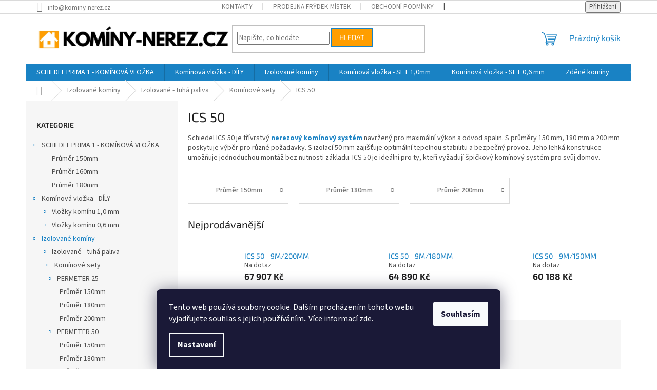

--- FILE ---
content_type: text/html; charset=utf-8
request_url: https://www.kominy-nerez.cz/nerezove-kominy-izolovane-tuha-paliva-kominove-sety-ics-50/
body_size: 23805
content:
<!doctype html><html lang="cs" dir="ltr" class="header-background-light external-fonts-loaded"><head><meta charset="utf-8" /><meta name="viewport" content="width=device-width,initial-scale=1" /><title>Nerezové komíny izolované - tuhá paliva - komínové sety - ICS 50 | Levnekrby.cz</title><link rel="preconnect" href="https://cdn.myshoptet.com" /><link rel="dns-prefetch" href="https://cdn.myshoptet.com" /><link rel="preload" href="https://cdn.myshoptet.com/prj/dist/master/cms/libs/jquery/jquery-1.11.3.min.js" as="script" /><link href="https://cdn.myshoptet.com/prj/dist/master/cms/templates/frontend_templates/shared/css/font-face/source-sans-3.css" rel="stylesheet"><link href="https://cdn.myshoptet.com/prj/dist/master/cms/templates/frontend_templates/shared/css/font-face/exo-2.css" rel="stylesheet"><link href="https://cdn.myshoptet.com/prj/dist/master/shop/dist/font-shoptet-11.css.62c94c7785ff2cea73b2.css" rel="stylesheet"><script>
dataLayer = [];
dataLayer.push({'shoptet' : {
    "pageId": 1694,
    "pageType": "category",
    "currency": "CZK",
    "currencyInfo": {
        "decimalSeparator": ",",
        "exchangeRate": 1,
        "priceDecimalPlaces": 2,
        "symbol": "K\u010d",
        "symbolLeft": 0,
        "thousandSeparator": " "
    },
    "language": "cs",
    "projectId": 621831,
    "category": {
        "guid": "f34598c0-7eb3-11ee-8db5-022904b12d9d",
        "path": "Izolovan\u00e9 kom\u00edny | Nerezov\u00e9 kom\u00edny izolovan\u00e9 - tuh\u00e1 paliva | Kom\u00ednov\u00e9 sety | ICS 50",
        "parentCategoryGuid": "f2c87eda-7eb3-11ee-9de4-022904b12d9d"
    },
    "cartInfo": {
        "id": null,
        "freeShipping": false,
        "freeShippingFrom": 12100,
        "leftToFreeGift": {
            "formattedPrice": "0 K\u010d",
            "priceLeft": 0
        },
        "freeGift": false,
        "leftToFreeShipping": {
            "priceLeft": 12100,
            "dependOnRegion": 0,
            "formattedPrice": "12 100 K\u010d"
        },
        "discountCoupon": [],
        "getNoBillingShippingPrice": {
            "withoutVat": 0,
            "vat": 0,
            "withVat": 0
        },
        "cartItems": [],
        "taxMode": "ORDINARY"
    },
    "cart": [],
    "customer": {
        "priceRatio": 1,
        "priceListId": 1,
        "groupId": null,
        "registered": false,
        "mainAccount": false
    }
}});
dataLayer.push({'cookie_consent' : {
    "marketing": "denied",
    "analytics": "denied"
}});
document.addEventListener('DOMContentLoaded', function() {
    shoptet.consent.onAccept(function(agreements) {
        if (agreements.length == 0) {
            return;
        }
        dataLayer.push({
            'cookie_consent' : {
                'marketing' : (agreements.includes(shoptet.config.cookiesConsentOptPersonalisation)
                    ? 'granted' : 'denied'),
                'analytics': (agreements.includes(shoptet.config.cookiesConsentOptAnalytics)
                    ? 'granted' : 'denied')
            },
            'event': 'cookie_consent'
        });
    });
});
</script>
<meta property="og:type" content="website"><meta property="og:site_name" content="kominy-nerez.cz"><meta property="og:url" content="https://www.kominy-nerez.cz/nerezove-kominy-izolovane-tuha-paliva-kominove-sety-ics-50/"><meta property="og:title" content="Nerezové komíny izolované - tuhá paliva - komínové sety - ICS 50 | Levnekrby.cz"><meta name="author" content="Kominy-Nerez.cz"><meta name="web_author" content="Shoptet.cz"><meta name="dcterms.rightsHolder" content="www.kominy-nerez.cz"><meta name="robots" content="index,follow"><meta property="og:image" content="https://cdn.myshoptet.com/usr/www.kominy-nerez.cz/user/logos/kominy-nerez-logo-w3.png?t=1768857641"><meta property="og:description" content="Nerezové komíny s izolací pro tvrdá paliva - kompletní sady ICS 50 pro bezpečný a efektivní odvod spalin. Navštivte nás pro širokou nabídku!"><meta name="description" content="Nerezové komíny s izolací pro tvrdá paliva - kompletní sady ICS 50 pro bezpečný a efektivní odvod spalin. Navštivte nás pro širokou nabídku!"><style>:root {--color-primary: #1982C4;--color-primary-h: 203;--color-primary-s: 77%;--color-primary-l: 43%;--color-primary-hover: #1982C4;--color-primary-hover-h: 203;--color-primary-hover-s: 77%;--color-primary-hover-l: 43%;--color-secondary: #FF9E00;--color-secondary-h: 37;--color-secondary-s: 100%;--color-secondary-l: 50%;--color-secondary-hover: #c97d03;--color-secondary-hover-h: 37;--color-secondary-hover-s: 97%;--color-secondary-hover-l: 40%;--color-tertiary: #FF9E00;--color-tertiary-h: 37;--color-tertiary-s: 100%;--color-tertiary-l: 50%;--color-tertiary-hover: #1982C4;--color-tertiary-hover-h: 203;--color-tertiary-hover-s: 77%;--color-tertiary-hover-l: 43%;--color-header-background: #ffffff;--template-font: "Source Sans 3";--template-headings-font: "Exo 2";--header-background-url: none;--cookies-notice-background: #1A1937;--cookies-notice-color: #F8FAFB;--cookies-notice-button-hover: #f5f5f5;--cookies-notice-link-hover: #27263f;--templates-update-management-preview-mode-content: "Náhled aktualizací šablony je aktivní pro váš prohlížeč."}</style>
    
    <link href="https://cdn.myshoptet.com/prj/dist/master/shop/dist/main-11.less.fcb4a42d7bd8a71b7ee2.css" rel="stylesheet" />
                <link href="https://cdn.myshoptet.com/prj/dist/master/shop/dist/mobile-header-v1-11.less.1ee105d41b5f713c21aa.css" rel="stylesheet" />
    
    <script>var shoptet = shoptet || {};</script>
    <script src="https://cdn.myshoptet.com/prj/dist/master/shop/dist/main-3g-header.js.05f199e7fd2450312de2.js"></script>
<!-- User include --><!-- api 427(81) html code header -->
<link rel="stylesheet" href="https://cdn.myshoptet.com/usr/api2.dklab.cz/user/documents/_doplnky/instagram/621831/4/621831_4.css" type="text/css" /><style>
        :root {
            --dklab-instagram-header-color: #000000;  
            --dklab-instagram-header-background: #DDDDDD;  
            --dklab-instagram-font-weight: 700;
            --dklab-instagram-font-size: 180%;
            --dklab-instagram-logoUrl: url(https://cdn.myshoptet.com/usr/api2.dklab.cz/user/documents/_doplnky/instagram/img/logo-duha.png); 
            --dklab-instagram-logo-size-width: 40px;
            --dklab-instagram-logo-size-height: 40px;                        
            --dklab-instagram-hover-content: 0;                        
            --dklab-instagram-padding: 0px;                        
            --dklab-instagram-border-color: #888888;
            
        }
        </style>
<!-- service 427(81) html code header -->
<link rel="stylesheet" href="https://cdn.myshoptet.com/usr/api2.dklab.cz/user/documents/_doplnky/instagram/font/instagramplus.css" type="text/css" />

<!-- /User include --><link rel="shortcut icon" href="/favicon.ico" type="image/x-icon" /><link rel="canonical" href="https://www.kominy-nerez.cz/nerezove-kominy-izolovane-tuha-paliva-kominove-sety-ics-50/" />    <!-- Global site tag (gtag.js) - Google Analytics -->
    <script async src="https://www.googletagmanager.com/gtag/js?id=G-NF7S49JERS"></script>
    <script>
        
        window.dataLayer = window.dataLayer || [];
        function gtag(){dataLayer.push(arguments);}
        

                    console.debug('default consent data');

            gtag('consent', 'default', {"ad_storage":"denied","analytics_storage":"denied","ad_user_data":"denied","ad_personalization":"denied","wait_for_update":500});
            dataLayer.push({
                'event': 'default_consent'
            });
        
        gtag('js', new Date());

        
                gtag('config', 'G-NF7S49JERS', {"groups":"GA4","send_page_view":false,"content_group":"category","currency":"CZK","page_language":"cs"});
        
        
        
        
        
        
                    gtag('event', 'page_view', {"send_to":"GA4","page_language":"cs","content_group":"category","currency":"CZK"});
        
        
        
        
        
        
        
        
        
        
        
        
        
        document.addEventListener('DOMContentLoaded', function() {
            if (typeof shoptet.tracking !== 'undefined') {
                for (var id in shoptet.tracking.bannersList) {
                    gtag('event', 'view_promotion', {
                        "send_to": "UA",
                        "promotions": [
                            {
                                "id": shoptet.tracking.bannersList[id].id,
                                "name": shoptet.tracking.bannersList[id].name,
                                "position": shoptet.tracking.bannersList[id].position
                            }
                        ]
                    });
                }
            }

            shoptet.consent.onAccept(function(agreements) {
                if (agreements.length !== 0) {
                    console.debug('gtag consent accept');
                    var gtagConsentPayload =  {
                        'ad_storage': agreements.includes(shoptet.config.cookiesConsentOptPersonalisation)
                            ? 'granted' : 'denied',
                        'analytics_storage': agreements.includes(shoptet.config.cookiesConsentOptAnalytics)
                            ? 'granted' : 'denied',
                                                                                                'ad_user_data': agreements.includes(shoptet.config.cookiesConsentOptPersonalisation)
                            ? 'granted' : 'denied',
                        'ad_personalization': agreements.includes(shoptet.config.cookiesConsentOptPersonalisation)
                            ? 'granted' : 'denied',
                        };
                    console.debug('update consent data', gtagConsentPayload);
                    gtag('consent', 'update', gtagConsentPayload);
                    dataLayer.push(
                        { 'event': 'update_consent' }
                    );
                }
            });
        });
    </script>
</head><body class="desktop id-1694 in-nerezove-kominy-izolovane-tuha-paliva-kominove-sety-ics-50 template-11 type-category multiple-columns-body columns-mobile-2 columns-3 ums_forms_redesign--off ums_a11y_category_page--on ums_discussion_rating_forms--off ums_flags_display_unification--on ums_a11y_login--on mobile-header-version-1"><noscript>
    <style>
        #header {
            padding-top: 0;
            position: relative !important;
            top: 0;
        }
        .header-navigation {
            position: relative !important;
        }
        .overall-wrapper {
            margin: 0 !important;
        }
        body:not(.ready) {
            visibility: visible !important;
        }
    </style>
    <div class="no-javascript">
        <div class="no-javascript__title">Musíte změnit nastavení vašeho prohlížeče</div>
        <div class="no-javascript__text">Podívejte se na: <a href="https://www.google.com/support/bin/answer.py?answer=23852">Jak povolit JavaScript ve vašem prohlížeči</a>.</div>
        <div class="no-javascript__text">Pokud používáte software na blokování reklam, může být nutné povolit JavaScript z této stránky.</div>
        <div class="no-javascript__text">Děkujeme.</div>
    </div>
</noscript>

        <div id="fb-root"></div>
        <script>
            window.fbAsyncInit = function() {
                FB.init({
//                    appId            : 'your-app-id',
                    autoLogAppEvents : true,
                    xfbml            : true,
                    version          : 'v19.0'
                });
            };
        </script>
        <script async defer crossorigin="anonymous" src="https://connect.facebook.net/cs_CZ/sdk.js"></script>    <div class="siteCookies siteCookies--bottom siteCookies--dark js-siteCookies" role="dialog" data-testid="cookiesPopup" data-nosnippet>
        <div class="siteCookies__form">
            <div class="siteCookies__content">
                <div class="siteCookies__text">
                    Tento web používá soubory cookie. Dalším procházením tohoto webu vyjadřujete souhlas s jejich používáním.. Více informací <a href="/podminky-ochrany-osobnich-udaju/" target="\" _blank="" rel="\" noreferrer="">zde</a>.
                </div>
                <p class="siteCookies__links">
                    <button class="siteCookies__link js-cookies-settings" aria-label="Nastavení cookies" data-testid="cookiesSettings">Nastavení</button>
                </p>
            </div>
            <div class="siteCookies__buttonWrap">
                                <button class="siteCookies__button js-cookiesConsentSubmit" value="all" aria-label="Přijmout cookies" data-testid="buttonCookiesAccept">Souhlasím</button>
            </div>
        </div>
        <script>
            document.addEventListener("DOMContentLoaded", () => {
                const siteCookies = document.querySelector('.js-siteCookies');
                document.addEventListener("scroll", shoptet.common.throttle(() => {
                    const st = document.documentElement.scrollTop;
                    if (st > 1) {
                        siteCookies.classList.add('siteCookies--scrolled');
                    } else {
                        siteCookies.classList.remove('siteCookies--scrolled');
                    }
                }, 100));
            });
        </script>
    </div>
<a href="#content" class="skip-link sr-only">Přejít na obsah</a><div class="overall-wrapper"><div class="user-action"><div class="container">
    <div class="user-action-in">
                    <div id="login" class="user-action-login popup-widget login-widget" role="dialog" aria-labelledby="loginHeading">
        <div class="popup-widget-inner">
                            <h2 id="loginHeading">Přihlášení k vašemu účtu</h2><div id="customerLogin"><form action="/action/Customer/Login/" method="post" id="formLoginIncluded" class="csrf-enabled formLogin" data-testid="formLogin"><input type="hidden" name="referer" value="" /><div class="form-group"><div class="input-wrapper email js-validated-element-wrapper no-label"><input type="email" name="email" class="form-control" autofocus placeholder="E-mailová adresa (např. jan@novak.cz)" data-testid="inputEmail" autocomplete="email" required /></div></div><div class="form-group"><div class="input-wrapper password js-validated-element-wrapper no-label"><input type="password" name="password" class="form-control" placeholder="Heslo" data-testid="inputPassword" autocomplete="current-password" required /><span class="no-display">Nemůžete vyplnit toto pole</span><input type="text" name="surname" value="" class="no-display" /></div></div><div class="form-group"><div class="login-wrapper"><button type="submit" class="btn btn-secondary btn-text btn-login" data-testid="buttonSubmit">Přihlásit se</button><div class="password-helper"><a href="/registrace/" data-testid="signup" rel="nofollow">Nová registrace</a><a href="/klient/zapomenute-heslo/" rel="nofollow">Zapomenuté heslo</a></div></div></div></form>
</div>                    </div>
    </div>

                            <div id="cart-widget" class="user-action-cart popup-widget cart-widget loader-wrapper" data-testid="popupCartWidget" role="dialog" aria-hidden="true">
    <div class="popup-widget-inner cart-widget-inner place-cart-here">
        <div class="loader-overlay">
            <div class="loader"></div>
        </div>
    </div>

    <div class="cart-widget-button">
        <a href="/kosik/" class="btn btn-conversion" id="continue-order-button" rel="nofollow" data-testid="buttonNextStep">Pokračovat do košíku</a>
    </div>
</div>
            </div>
</div>
</div><div class="top-navigation-bar" data-testid="topNavigationBar">

    <div class="container">

        <div class="top-navigation-contacts">
            <strong>Zákaznická podpora:</strong><a href="mailto:info@kominy-nerez.cz" class="project-email" data-testid="contactboxEmail"><span>info@kominy-nerez.cz</span></a>        </div>

                            <div class="top-navigation-menu">
                <div class="top-navigation-menu-trigger"></div>
                <ul class="top-navigation-bar-menu">
                                            <li class="top-navigation-menu-item-29">
                            <a href="/kontakty/">Kontakty</a>
                        </li>
                                            <li class="top-navigation-menu-item-27">
                            <a href="/prodejna/">Prodejna Frýdek-Místek</a>
                        </li>
                                            <li class="top-navigation-menu-item-39">
                            <a href="/obchodni-podminky/">Obchodní podmínky</a>
                        </li>
                                            <li class="top-navigation-menu-item-691">
                            <a href="/podminky-ochrany-osobnich-udaju/">Podmínky ochrany osobních údajů </a>
                        </li>
                                            <li class="top-navigation-menu-item-1703">
                            <a href="/reklamacni-rad/">Reklamační řád</a>
                        </li>
                                            <li class="top-navigation-menu-item-682">
                            <a href="/zajimavosti/">Zajímavosti</a>
                        </li>
                                    </ul>
                <ul class="top-navigation-bar-menu-helper"></ul>
            </div>
        
        <div class="top-navigation-tools">
            <div class="responsive-tools">
                <a href="#" class="toggle-window" data-target="search" aria-label="Hledat" data-testid="linkSearchIcon"></a>
                                                            <a href="#" class="toggle-window" data-target="login"></a>
                                                    <a href="#" class="toggle-window" data-target="navigation" aria-label="Menu" data-testid="hamburgerMenu"></a>
            </div>
                        <button class="top-nav-button top-nav-button-login toggle-window" type="button" data-target="login" aria-haspopup="dialog" aria-controls="login" aria-expanded="false" data-testid="signin"><span>Přihlášení</span></button>        </div>

    </div>

</div>
<header id="header"><div class="container navigation-wrapper">
    <div class="header-top">
        <div class="site-name-wrapper">
            <div class="site-name"><a href="/" data-testid="linkWebsiteLogo"><img src="https://cdn.myshoptet.com/usr/www.kominy-nerez.cz/user/logos/kominy-nerez-logo-w3.png" alt="Kominy-Nerez.cz" fetchpriority="low" /></a></div>        </div>
        <div class="search" itemscope itemtype="https://schema.org/WebSite">
            <meta itemprop="headline" content="ICS 50"/><meta itemprop="url" content="https://www.kominy-nerez.cz"/><meta itemprop="text" content="Nerezové komíny s izolací pro tvrdá paliva - kompletní sady ICS 50 pro bezpečný a efektivní odvod spalin. Navštivte nás pro širokou nabídku!"/>            <form action="/action/ProductSearch/prepareString/" method="post"
    id="formSearchForm" class="search-form compact-form js-search-main"
    itemprop="potentialAction" itemscope itemtype="https://schema.org/SearchAction" data-testid="searchForm">
    <fieldset>
        <meta itemprop="target"
            content="https://www.kominy-nerez.cz/vyhledavani/?string={string}"/>
        <input type="hidden" name="language" value="cs"/>
        
            
<input
    type="search"
    name="string"
        class="query-input form-control search-input js-search-input"
    placeholder="Napište, co hledáte"
    autocomplete="off"
    required
    itemprop="query-input"
    aria-label="Vyhledávání"
    data-testid="searchInput"
>
            <button type="submit" class="btn btn-default" data-testid="searchBtn">Hledat</button>
        
    </fieldset>
</form>
        </div>
        <div class="navigation-buttons">
                
    <a href="/kosik/" class="btn btn-icon toggle-window cart-count" data-target="cart" data-hover="true" data-redirect="true" data-testid="headerCart" rel="nofollow" aria-haspopup="dialog" aria-expanded="false" aria-controls="cart-widget">
        
                <span class="sr-only">Nákupní košík</span>
        
            <span class="cart-price visible-lg-inline-block" data-testid="headerCartPrice">
                                    Prázdný košík                            </span>
        
    
            </a>
        </div>
    </div>
    <nav id="navigation" aria-label="Hlavní menu" data-collapsible="true"><div class="navigation-in menu"><ul class="menu-level-1" role="menubar" data-testid="headerMenuItems"><li class="menu-item-1910 ext" role="none"><a href="/schiedel-prima-1/" data-testid="headerMenuItem" role="menuitem" aria-haspopup="true" aria-expanded="false"><b>SCHIEDEL PRIMA 1 - KOMÍNOVÁ VLOŽKA</b><span class="submenu-arrow"></span></a><ul class="menu-level-2" aria-label="SCHIEDEL PRIMA 1 - KOMÍNOVÁ VLOŽKA" tabindex="-1" role="menu"><li class="menu-item-1913" role="none"><a href="/prumer-150mm-6/" class="menu-image" data-testid="headerMenuItem" tabindex="-1" aria-hidden="true"><img src="data:image/svg+xml,%3Csvg%20width%3D%22140%22%20height%3D%22100%22%20xmlns%3D%22http%3A%2F%2Fwww.w3.org%2F2000%2Fsvg%22%3E%3C%2Fsvg%3E" alt="" aria-hidden="true" width="140" height="100"  data-src="https://cdn.myshoptet.com/usr/www.kominy-nerez.cz/user/categories/thumb/kominy_(2)-4.jpg" fetchpriority="low" /></a><div><a href="/prumer-150mm-6/" data-testid="headerMenuItem" role="menuitem"><span>Průměr 150mm</span></a>
                        </div></li><li class="menu-item-1916" role="none"><a href="/prumer-160mm-2/" class="menu-image" data-testid="headerMenuItem" tabindex="-1" aria-hidden="true"><img src="data:image/svg+xml,%3Csvg%20width%3D%22140%22%20height%3D%22100%22%20xmlns%3D%22http%3A%2F%2Fwww.w3.org%2F2000%2Fsvg%22%3E%3C%2Fsvg%3E" alt="" aria-hidden="true" width="140" height="100"  data-src="https://cdn.myshoptet.com/usr/www.kominy-nerez.cz/user/categories/thumb/150.jpg" fetchpriority="low" /></a><div><a href="/prumer-160mm-2/" data-testid="headerMenuItem" role="menuitem"><span>Průměr 160mm</span></a>
                        </div></li><li class="menu-item-1919" role="none"><a href="/prumer-180mm-6/" class="menu-image" data-testid="headerMenuItem" tabindex="-1" aria-hidden="true"><img src="data:image/svg+xml,%3Csvg%20width%3D%22140%22%20height%3D%22100%22%20xmlns%3D%22http%3A%2F%2Fwww.w3.org%2F2000%2Fsvg%22%3E%3C%2Fsvg%3E" alt="" aria-hidden="true" width="140" height="100"  data-src="https://cdn.myshoptet.com/usr/www.kominy-nerez.cz/user/categories/thumb/kominy_(3)-4.jpg" fetchpriority="low" /></a><div><a href="/prumer-180mm-6/" data-testid="headerMenuItem" role="menuitem"><span>Průměr 180mm</span></a>
                        </div></li></ul></li>
<li class="menu-item-1795 ext" role="none"><a href="/vlozky-kominu/" data-testid="headerMenuItem" role="menuitem" aria-haspopup="true" aria-expanded="false"><b>Komínová vložka - DÍLY</b><span class="submenu-arrow"></span></a><ul class="menu-level-2" aria-label="Komínová vložka - DÍLY" tabindex="-1" role="menu"><li class="menu-item-1708 has-third-level" role="none"><a href="/vlozky-kominu-1-mm/" class="menu-image" data-testid="headerMenuItem" tabindex="-1" aria-hidden="true"><img src="data:image/svg+xml,%3Csvg%20width%3D%22140%22%20height%3D%22100%22%20xmlns%3D%22http%3A%2F%2Fwww.w3.org%2F2000%2Fsvg%22%3E%3C%2Fsvg%3E" alt="" aria-hidden="true" width="140" height="100"  data-src="https://cdn.myshoptet.com/usr/www.kominy-nerez.cz/user/categories/thumb/150_(1).jpg" fetchpriority="low" /></a><div><a href="/vlozky-kominu-1-mm/" data-testid="headerMenuItem" role="menuitem"><span>Vložky komínu 1,0 mm</span></a>
                                                    <ul class="menu-level-3" role="menu">
                                                                    <li class="menu-item-1711" role="none">
                                        <a href="/prumer-120-mm/" data-testid="headerMenuItem" role="menuitem">
                                            Průměr 120 mm</a>,                                    </li>
                                                                    <li class="menu-item-1714" role="none">
                                        <a href="/prumer-130-mm/" data-testid="headerMenuItem" role="menuitem">
                                            Průměr 130 mm</a>,                                    </li>
                                                                    <li class="menu-item-1717" role="none">
                                        <a href="/prumer-140-mm/" data-testid="headerMenuItem" role="menuitem">
                                            Průměr 140 mm</a>,                                    </li>
                                                                    <li class="menu-item-1720" role="none">
                                        <a href="/prumer-150-mm/" data-testid="headerMenuItem" role="menuitem">
                                            Průměr 150 mm</a>,                                    </li>
                                                                    <li class="menu-item-1723" role="none">
                                        <a href="/prumer-160-mm/" data-testid="headerMenuItem" role="menuitem">
                                            Průměr 160 mm</a>,                                    </li>
                                                                    <li class="menu-item-1726" role="none">
                                        <a href="/prumer-180-mm/" data-testid="headerMenuItem" role="menuitem">
                                            Průměr 180 mm</a>,                                    </li>
                                                                    <li class="menu-item-1729" role="none">
                                        <a href="/prumer-200-mm/" data-testid="headerMenuItem" role="menuitem">
                                            Průměr 200 mm</a>                                    </li>
                                                            </ul>
                        </div></li><li class="menu-item-1732 has-third-level" role="none"><a href="/vlozky-kominu-0-6-mm/" class="menu-image" data-testid="headerMenuItem" tabindex="-1" aria-hidden="true"><img src="data:image/svg+xml,%3Csvg%20width%3D%22140%22%20height%3D%22100%22%20xmlns%3D%22http%3A%2F%2Fwww.w3.org%2F2000%2Fsvg%22%3E%3C%2Fsvg%3E" alt="" aria-hidden="true" width="140" height="100"  data-src="https://cdn.myshoptet.com/usr/www.kominy-nerez.cz/user/categories/thumb/150_(2).jpg" fetchpriority="low" /></a><div><a href="/vlozky-kominu-0-6-mm/" data-testid="headerMenuItem" role="menuitem"><span>Vložky komínu 0,6 mm</span></a>
                                                    <ul class="menu-level-3" role="menu">
                                                                    <li class="menu-item-1735" role="none">
                                        <a href="/prumer-80-mm/" data-testid="headerMenuItem" role="menuitem">
                                            Průměr 80 mm</a>,                                    </li>
                                                                    <li class="menu-item-1738" role="none">
                                        <a href="/prumer-100-mm/" data-testid="headerMenuItem" role="menuitem">
                                            Průměr 100 mm</a>,                                    </li>
                                                                    <li class="menu-item-1741" role="none">
                                        <a href="/prumer-110-mm/" data-testid="headerMenuItem" role="menuitem">
                                            Průměr 110 mm</a>,                                    </li>
                                                                    <li class="menu-item-1744" role="none">
                                        <a href="/prumer-120-mm-2/" data-testid="headerMenuItem" role="menuitem">
                                            Průměr 120 mm</a>,                                    </li>
                                                                    <li class="menu-item-1747" role="none">
                                        <a href="/prumer-130-mm-2/" data-testid="headerMenuItem" role="menuitem">
                                            Průměr 130 mm</a>,                                    </li>
                                                                    <li class="menu-item-1750" role="none">
                                        <a href="/prumer-140-mm-2/" data-testid="headerMenuItem" role="menuitem">
                                            Průměr 140 mm</a>,                                    </li>
                                                                    <li class="menu-item-1753" role="none">
                                        <a href="/prumer-150-mm-2/" data-testid="headerMenuItem" role="menuitem">
                                            Průměr 150 mm</a>,                                    </li>
                                                                    <li class="menu-item-1756" role="none">
                                        <a href="/prumer-160-mm-2/" data-testid="headerMenuItem" role="menuitem">
                                            Průměr 160 mm</a>,                                    </li>
                                                                    <li class="menu-item-1759" role="none">
                                        <a href="/prumer-180-mm-2/" data-testid="headerMenuItem" role="menuitem">
                                            Průměr 180 mm</a>,                                    </li>
                                                                    <li class="menu-item-1762" role="none">
                                        <a href="/prumer-200-mm-2/" data-testid="headerMenuItem" role="menuitem">
                                            Průměr 200 mm</a>                                    </li>
                                                            </ul>
                        </div></li></ul></li>
<li class="menu-item-737 ext" role="none"><a href="/izolovane-kominy/" data-testid="headerMenuItem" role="menuitem" aria-haspopup="true" aria-expanded="false"><b>Izolované komíny</b><span class="submenu-arrow"></span></a><ul class="menu-level-2" aria-label="Izolované komíny" tabindex="-1" role="menu"><li class="menu-item-914 has-third-level" role="none"><a href="/nerezove-kominy-izolovane-tuha-paliva/" class="menu-image" data-testid="headerMenuItem" tabindex="-1" aria-hidden="true"><img src="data:image/svg+xml,%3Csvg%20width%3D%22140%22%20height%3D%22100%22%20xmlns%3D%22http%3A%2F%2Fwww.w3.org%2F2000%2Fsvg%22%3E%3C%2Fsvg%3E" alt="" aria-hidden="true" width="140" height="100"  data-src="https://cdn.myshoptet.com/usr/www.kominy-nerez.cz/user/categories/thumb/izolovan___-_tuh___paliva.jpg" fetchpriority="low" /></a><div><a href="/nerezove-kominy-izolovane-tuha-paliva/" data-testid="headerMenuItem" role="menuitem"><span>Izolované - tuhá paliva</span></a>
                                                    <ul class="menu-level-3" role="menu">
                                                                    <li class="menu-item-1583" role="none">
                                        <a href="/nerezove-kominy-izolovane-tuha-paliva-kominove-sety/" data-testid="headerMenuItem" role="menuitem">
                                            Komínové sety</a>,                                    </li>
                                                                    <li class="menu-item-1580" role="none">
                                        <a href="/nerezove-kominy-izolovane-tuha-paliva-kominove-dily/" data-testid="headerMenuItem" role="menuitem">
                                            Komínové díly</a>                                    </li>
                                                            </ul>
                        </div></li></ul></li>
<li class="menu-item-1819 ext" role="none"><a href="/kominova-vlozka-set-1-0-mm/" data-testid="headerMenuItem" role="menuitem" aria-haspopup="true" aria-expanded="false"><b>Komínová vložka - SET 1,0mm</b><span class="submenu-arrow"></span></a><ul class="menu-level-2" aria-label="Komínová vložka - SET 1,0mm" tabindex="-1" role="menu"><li class="menu-item-1840" role="none"><a href="/prumer-120mm/" class="menu-image" data-testid="headerMenuItem" tabindex="-1" aria-hidden="true"><img src="data:image/svg+xml,%3Csvg%20width%3D%22140%22%20height%3D%22100%22%20xmlns%3D%22http%3A%2F%2Fwww.w3.org%2F2000%2Fsvg%22%3E%3C%2Fsvg%3E" alt="" aria-hidden="true" width="140" height="100"  data-src="https://cdn.myshoptet.com/usr/www.kominy-nerez.cz/user/categories/thumb/8.jpg" fetchpriority="low" /></a><div><a href="/prumer-120mm/" data-testid="headerMenuItem" role="menuitem"><span>Průměr 120mm</span></a>
                        </div></li><li class="menu-item-1843" role="none"><a href="/prumer-130mm/" class="menu-image" data-testid="headerMenuItem" tabindex="-1" aria-hidden="true"><img src="data:image/svg+xml,%3Csvg%20width%3D%22140%22%20height%3D%22100%22%20xmlns%3D%22http%3A%2F%2Fwww.w3.org%2F2000%2Fsvg%22%3E%3C%2Fsvg%3E" alt="" aria-hidden="true" width="140" height="100"  data-src="https://cdn.myshoptet.com/usr/www.kominy-nerez.cz/user/categories/thumb/9.jpg" fetchpriority="low" /></a><div><a href="/prumer-130mm/" data-testid="headerMenuItem" role="menuitem"><span>Průměr 130mm</span></a>
                        </div></li><li class="menu-item-1846" role="none"><a href="/prumer-140mm/" class="menu-image" data-testid="headerMenuItem" tabindex="-1" aria-hidden="true"><img src="data:image/svg+xml,%3Csvg%20width%3D%22140%22%20height%3D%22100%22%20xmlns%3D%22http%3A%2F%2Fwww.w3.org%2F2000%2Fsvg%22%3E%3C%2Fsvg%3E" alt="" aria-hidden="true" width="140" height="100"  data-src="https://cdn.myshoptet.com/usr/www.kominy-nerez.cz/user/categories/thumb/10.jpg" fetchpriority="low" /></a><div><a href="/prumer-140mm/" data-testid="headerMenuItem" role="menuitem"><span>Průměr 140mm</span></a>
                        </div></li><li class="menu-item-1822" role="none"><a href="/prumer-150mm/" class="menu-image" data-testid="headerMenuItem" tabindex="-1" aria-hidden="true"><img src="data:image/svg+xml,%3Csvg%20width%3D%22140%22%20height%3D%22100%22%20xmlns%3D%22http%3A%2F%2Fwww.w3.org%2F2000%2Fsvg%22%3E%3C%2Fsvg%3E" alt="" aria-hidden="true" width="140" height="100"  data-src="https://cdn.myshoptet.com/usr/www.kominy-nerez.cz/user/categories/thumb/11.jpg" fetchpriority="low" /></a><div><a href="/prumer-150mm/" data-testid="headerMenuItem" role="menuitem"><span>Průměr 150mm</span></a>
                        </div></li><li class="menu-item-1825" role="none"><a href="/prumer-160mm/" class="menu-image" data-testid="headerMenuItem" tabindex="-1" aria-hidden="true"><img src="data:image/svg+xml,%3Csvg%20width%3D%22140%22%20height%3D%22100%22%20xmlns%3D%22http%3A%2F%2Fwww.w3.org%2F2000%2Fsvg%22%3E%3C%2Fsvg%3E" alt="" aria-hidden="true" width="140" height="100"  data-src="https://cdn.myshoptet.com/usr/www.kominy-nerez.cz/user/categories/thumb/12.jpg" fetchpriority="low" /></a><div><a href="/prumer-160mm/" data-testid="headerMenuItem" role="menuitem"><span>Průměr 160mm</span></a>
                        </div></li><li class="menu-item-1828" role="none"><a href="/prumer-180mm/" class="menu-image" data-testid="headerMenuItem" tabindex="-1" aria-hidden="true"><img src="data:image/svg+xml,%3Csvg%20width%3D%22140%22%20height%3D%22100%22%20xmlns%3D%22http%3A%2F%2Fwww.w3.org%2F2000%2Fsvg%22%3E%3C%2Fsvg%3E" alt="" aria-hidden="true" width="140" height="100"  data-src="https://cdn.myshoptet.com/usr/www.kominy-nerez.cz/user/categories/thumb/14.jpg" fetchpriority="low" /></a><div><a href="/prumer-180mm/" data-testid="headerMenuItem" role="menuitem"><span>Průměr 180mm</span></a>
                        </div></li><li class="menu-item-1831" role="none"><a href="/prumer-200mm/" class="menu-image" data-testid="headerMenuItem" tabindex="-1" aria-hidden="true"><img src="data:image/svg+xml,%3Csvg%20width%3D%22140%22%20height%3D%22100%22%20xmlns%3D%22http%3A%2F%2Fwww.w3.org%2F2000%2Fsvg%22%3E%3C%2Fsvg%3E" alt="" aria-hidden="true" width="140" height="100"  data-src="https://cdn.myshoptet.com/usr/www.kominy-nerez.cz/user/categories/thumb/16.jpg" fetchpriority="low" /></a><div><a href="/prumer-200mm/" data-testid="headerMenuItem" role="menuitem"><span>Průměr 200mm</span></a>
                        </div></li></ul></li>
<li class="menu-item-1765 ext" role="none"><a href="/kominova-vlozka-set--0-6-mm/" data-testid="headerMenuItem" role="menuitem" aria-haspopup="true" aria-expanded="false"><b>Komínová vložka - SET  0,6 mm</b><span class="submenu-arrow"></span></a><ul class="menu-level-2" aria-label="Komínová vložka - SET  0,6 mm" tabindex="-1" role="menu"><li class="menu-item-1801" role="none"><a href="/prumer-80mm/" class="menu-image" data-testid="headerMenuItem" tabindex="-1" aria-hidden="true"><img src="data:image/svg+xml,%3Csvg%20width%3D%22140%22%20height%3D%22100%22%20xmlns%3D%22http%3A%2F%2Fwww.w3.org%2F2000%2Fsvg%22%3E%3C%2Fsvg%3E" alt="" aria-hidden="true" width="140" height="100"  data-src="https://cdn.myshoptet.com/usr/www.kominy-nerez.cz/user/categories/thumb/hhh.jpg" fetchpriority="low" /></a><div><a href="/prumer-80mm/" data-testid="headerMenuItem" role="menuitem"><span>Průměr 80mm</span></a>
                        </div></li><li class="menu-item-1804" role="none"><a href="/prumer-100mm/" class="menu-image" data-testid="headerMenuItem" tabindex="-1" aria-hidden="true"><img src="data:image/svg+xml,%3Csvg%20width%3D%22140%22%20height%3D%22100%22%20xmlns%3D%22http%3A%2F%2Fwww.w3.org%2F2000%2Fsvg%22%3E%3C%2Fsvg%3E" alt="" aria-hidden="true" width="140" height="100"  data-src="https://cdn.myshoptet.com/usr/www.kominy-nerez.cz/user/categories/thumb/6-1.jpg" fetchpriority="low" /></a><div><a href="/prumer-100mm/" data-testid="headerMenuItem" role="menuitem"><span>Průměr 100mm</span></a>
                        </div></li><li class="menu-item-1807" role="none"><a href="/prumer-110mm/" class="menu-image" data-testid="headerMenuItem" tabindex="-1" aria-hidden="true"><img src="data:image/svg+xml,%3Csvg%20width%3D%22140%22%20height%3D%22100%22%20xmlns%3D%22http%3A%2F%2Fwww.w3.org%2F2000%2Fsvg%22%3E%3C%2Fsvg%3E" alt="" aria-hidden="true" width="140" height="100"  data-src="https://cdn.myshoptet.com/usr/www.kominy-nerez.cz/user/categories/thumb/7.jpg" fetchpriority="low" /></a><div><a href="/prumer-110mm/" data-testid="headerMenuItem" role="menuitem"><span>Průměr 110mm</span></a>
                        </div></li><li class="menu-item-1777" role="none"><a href="/prumer-120-mm-3/" class="menu-image" data-testid="headerMenuItem" tabindex="-1" aria-hidden="true"><img src="data:image/svg+xml,%3Csvg%20width%3D%22140%22%20height%3D%22100%22%20xmlns%3D%22http%3A%2F%2Fwww.w3.org%2F2000%2Fsvg%22%3E%3C%2Fsvg%3E" alt="" aria-hidden="true" width="140" height="100"  data-src="https://cdn.myshoptet.com/usr/www.kominy-nerez.cz/user/categories/thumb/8-1.jpg" fetchpriority="low" /></a><div><a href="/prumer-120-mm-3/" data-testid="headerMenuItem" role="menuitem"><span>Průměr 120 mm</span></a>
                        </div></li><li class="menu-item-1780" role="none"><a href="/prumer-130-mm-3/" class="menu-image" data-testid="headerMenuItem" tabindex="-1" aria-hidden="true"><img src="data:image/svg+xml,%3Csvg%20width%3D%22140%22%20height%3D%22100%22%20xmlns%3D%22http%3A%2F%2Fwww.w3.org%2F2000%2Fsvg%22%3E%3C%2Fsvg%3E" alt="" aria-hidden="true" width="140" height="100"  data-src="https://cdn.myshoptet.com/usr/www.kominy-nerez.cz/user/categories/thumb/9-1.jpg" fetchpriority="low" /></a><div><a href="/prumer-130-mm-3/" data-testid="headerMenuItem" role="menuitem"><span>Průměr 130 mm</span></a>
                        </div></li><li class="menu-item-1783" role="none"><a href="/prumer-140-mm-3/" class="menu-image" data-testid="headerMenuItem" tabindex="-1" aria-hidden="true"><img src="data:image/svg+xml,%3Csvg%20width%3D%22140%22%20height%3D%22100%22%20xmlns%3D%22http%3A%2F%2Fwww.w3.org%2F2000%2Fsvg%22%3E%3C%2Fsvg%3E" alt="" aria-hidden="true" width="140" height="100"  data-src="https://cdn.myshoptet.com/usr/www.kominy-nerez.cz/user/categories/thumb/10-1.jpg" fetchpriority="low" /></a><div><a href="/prumer-140-mm-3/" data-testid="headerMenuItem" role="menuitem"><span>Průměr 140 mm</span></a>
                        </div></li><li class="menu-item-1786" role="none"><a href="/prumer-150-mm-3/" class="menu-image" data-testid="headerMenuItem" tabindex="-1" aria-hidden="true"><img src="data:image/svg+xml,%3Csvg%20width%3D%22140%22%20height%3D%22100%22%20xmlns%3D%22http%3A%2F%2Fwww.w3.org%2F2000%2Fsvg%22%3E%3C%2Fsvg%3E" alt="" aria-hidden="true" width="140" height="100"  data-src="https://cdn.myshoptet.com/usr/www.kominy-nerez.cz/user/categories/thumb/11-2.jpg" fetchpriority="low" /></a><div><a href="/prumer-150-mm-3/" data-testid="headerMenuItem" role="menuitem"><span>Průměr 150 mm</span></a>
                        </div></li><li class="menu-item-1789" role="none"><a href="/prumer-180-mm-3/" class="menu-image" data-testid="headerMenuItem" tabindex="-1" aria-hidden="true"><img src="data:image/svg+xml,%3Csvg%20width%3D%22140%22%20height%3D%22100%22%20xmlns%3D%22http%3A%2F%2Fwww.w3.org%2F2000%2Fsvg%22%3E%3C%2Fsvg%3E" alt="" aria-hidden="true" width="140" height="100"  data-src="https://cdn.myshoptet.com/usr/www.kominy-nerez.cz/user/categories/thumb/14-1.jpg" fetchpriority="low" /></a><div><a href="/prumer-180-mm-3/" data-testid="headerMenuItem" role="menuitem"><span>Průměr 180 mm</span></a>
                        </div></li><li class="menu-item-1792" role="none"><a href="/prumer-200-mm-3/" class="menu-image" data-testid="headerMenuItem" tabindex="-1" aria-hidden="true"><img src="data:image/svg+xml,%3Csvg%20width%3D%22140%22%20height%3D%22100%22%20xmlns%3D%22http%3A%2F%2Fwww.w3.org%2F2000%2Fsvg%22%3E%3C%2Fsvg%3E" alt="" aria-hidden="true" width="140" height="100"  data-src="https://cdn.myshoptet.com/usr/www.kominy-nerez.cz/user/categories/thumb/16-1.jpg" fetchpriority="low" /></a><div><a href="/prumer-200-mm-3/" data-testid="headerMenuItem" role="menuitem"><span>Průměr 200 mm</span></a>
                        </div></li></ul></li>
<li class="menu-item-755 ext" role="none"><a href="/zdene-kominy/" data-testid="headerMenuItem" role="menuitem" aria-haspopup="true" aria-expanded="false"><b>Zděné komíny</b><span class="submenu-arrow"></span></a><ul class="menu-level-2" aria-label="Zděné komíny" tabindex="-1" role="menu"><li class="menu-item-998" role="none"><a href="/zdene-kominy-schiedel-absolut/" class="menu-image" data-testid="headerMenuItem" tabindex="-1" aria-hidden="true"><img src="data:image/svg+xml,%3Csvg%20width%3D%22140%22%20height%3D%22100%22%20xmlns%3D%22http%3A%2F%2Fwww.w3.org%2F2000%2Fsvg%22%3E%3C%2Fsvg%3E" alt="" aria-hidden="true" width="140" height="100"  data-src="https://cdn.myshoptet.com/usr/www.kominy-nerez.cz/user/categories/thumb/p_50-1.jpg" fetchpriority="low" /></a><div><a href="/zdene-kominy-schiedel-absolut/" data-testid="headerMenuItem" role="menuitem"><span>Schiedel ABSOLUT</span></a>
                        </div></li><li class="menu-item-1001" role="none"><a href="/zdene-kominy-schiedel-stabil/" class="menu-image" data-testid="headerMenuItem" tabindex="-1" aria-hidden="true"><img src="data:image/svg+xml,%3Csvg%20width%3D%22140%22%20height%3D%22100%22%20xmlns%3D%22http%3A%2F%2Fwww.w3.org%2F2000%2Fsvg%22%3E%3C%2Fsvg%3E" alt="" aria-hidden="true" width="140" height="100"  data-src="https://cdn.myshoptet.com/usr/www.kominy-nerez.cz/user/categories/thumb/2576_23912-komin-schiedel-stabil-16cm-8-33m.jpg" fetchpriority="low" /></a><div><a href="/zdene-kominy-schiedel-stabil/" data-testid="headerMenuItem" role="menuitem"><span>Schiedel STABIL</span></a>
                        </div></li><li class="menu-item-1004" role="none"><a href="/zdene-kominy-schiedel-uni-advanced/" class="menu-image" data-testid="headerMenuItem" tabindex="-1" aria-hidden="true"><img src="data:image/svg+xml,%3Csvg%20width%3D%22140%22%20height%3D%22100%22%20xmlns%3D%22http%3A%2F%2Fwww.w3.org%2F2000%2Fsvg%22%3E%3C%2Fsvg%3E" alt="" aria-hidden="true" width="140" height="100"  data-src="https://cdn.myshoptet.com/usr/www.kominy-nerez.cz/user/categories/thumb/2675_24011-komin-schiedel-uni-advanced-16cm-6-33m.jpg" fetchpriority="low" /></a><div><a href="/zdene-kominy-schiedel-uni-advanced/" data-testid="headerMenuItem" role="menuitem"><span>Schiedel UNI ADVANCED</span></a>
                        </div></li><li class="menu-item-1007" role="none"><a href="/zdene-kominy-schiedel-uni-smart/" class="menu-image" data-testid="headerMenuItem" tabindex="-1" aria-hidden="true"><img src="data:image/svg+xml,%3Csvg%20width%3D%22140%22%20height%3D%22100%22%20xmlns%3D%22http%3A%2F%2Fwww.w3.org%2F2000%2Fsvg%22%3E%3C%2Fsvg%3E" alt="" aria-hidden="true" width="140" height="100"  data-src="https://cdn.myshoptet.com/usr/www.kominy-nerez.cz/user/categories/thumb/2837_24164-komin-schiedel-uni-smart-18cm-6m.jpg" fetchpriority="low" /></a><div><a href="/zdene-kominy-schiedel-uni-smart/" data-testid="headerMenuItem" role="menuitem"><span>Schiedel UNI SMART</span></a>
                        </div></li></ul></li>
<li class="menu-item-713 ext" role="none"><a href="/cerne-kourovody/" data-testid="headerMenuItem" role="menuitem" aria-haspopup="true" aria-expanded="false"><b>Černé kouřovody</b><span class="submenu-arrow"></span></a><ul class="menu-level-2" aria-label="Černé kouřovody" tabindex="-1" role="menu"><li class="menu-item-779 has-third-level" role="none"><a href="/cerne-kourovody-2-mm/" class="menu-image" data-testid="headerMenuItem" tabindex="-1" aria-hidden="true"><img src="data:image/svg+xml,%3Csvg%20width%3D%22140%22%20height%3D%22100%22%20xmlns%3D%22http%3A%2F%2Fwww.w3.org%2F2000%2Fsvg%22%3E%3C%2Fsvg%3E" alt="" aria-hidden="true" width="140" height="100"  data-src="https://cdn.myshoptet.com/usr/www.kominy-nerez.cz/user/categories/thumb/48.jpg" fetchpriority="low" /></a><div><a href="/cerne-kourovody-2-mm/" data-testid="headerMenuItem" role="menuitem"><span>Černé kouřovody 2 mm</span></a>
                                                    <ul class="menu-level-3" role="menu">
                                                                    <li class="menu-item-1055" role="none">
                                        <a href="/cerne-kourovody-2-mm-y-kusy/" data-testid="headerMenuItem" role="menuitem">
                                            Y-kusy</a>,                                    </li>
                                                                    <li class="menu-item-1022" role="none">
                                        <a href="/cerne-kourovody-2-mm-klapky/" data-testid="headerMenuItem" role="menuitem">
                                            Klapky</a>,                                    </li>
                                                                    <li class="menu-item-1025" role="none">
                                        <a href="/cerne-kourovody-2-mm-kolena/" data-testid="headerMenuItem" role="menuitem">
                                            Kolena</a>,                                    </li>
                                                                    <li class="menu-item-1028" role="none">
                                        <a href="/cerne-kourovody-2-mm-prechod-bertrams-komin/" data-testid="headerMenuItem" role="menuitem">
                                            Přechod Bertrams/Komín</a>,                                    </li>
                                                                    <li class="menu-item-1031" role="none">
                                        <a href="/cerne-kourovody-2-mm-redukce/" data-testid="headerMenuItem" role="menuitem">
                                            Redukce</a>,                                    </li>
                                                                    <li class="menu-item-1034" role="none">
                                        <a href="/cerne-kourovody-2-mm-redukcni-prechody/" data-testid="headerMenuItem" role="menuitem">
                                            Redukční přechody</a>,                                    </li>
                                                                    <li class="menu-item-1037" role="none">
                                        <a href="/cerne-kourovody-2-mm-ruzice/" data-testid="headerMenuItem" role="menuitem">
                                            Ružice</a>,                                    </li>
                                                                    <li class="menu-item-1040" role="none">
                                        <a href="/cerne-kourovody-2-mm-sety/" data-testid="headerMenuItem" role="menuitem">
                                            Sety</a>,                                    </li>
                                                                    <li class="menu-item-1043" role="none">
                                        <a href="/cerne-kourovody-2-mm-spojky/" data-testid="headerMenuItem" role="menuitem">
                                            Spojky</a>,                                    </li>
                                                                    <li class="menu-item-1046" role="none">
                                        <a href="/cerne-kourovody-2-mm-t-kusy/" data-testid="headerMenuItem" role="menuitem">
                                            T-kusy</a>,                                    </li>
                                                                    <li class="menu-item-1049" role="none">
                                        <a href="/cerne-kourovody-2-mm-trubky/" data-testid="headerMenuItem" role="menuitem">
                                            Trubky</a>,                                    </li>
                                                                    <li class="menu-item-1052" role="none">
                                        <a href="/cerne-kourovody-2-mm-trubky-2/" data-testid="headerMenuItem" role="menuitem">
                                            Trubky žebrované</a>,                                    </li>
                                                                    <li class="menu-item-1058" role="none">
                                        <a href="/cerne-kourovody-2-mm-zdere/" data-testid="headerMenuItem" role="menuitem">
                                            Zděře</a>                                    </li>
                                                            </ul>
                        </div></li><li class="menu-item-782" role="none"><a href="/prislusenstvi/" class="menu-image" data-testid="headerMenuItem" tabindex="-1" aria-hidden="true"><img src="data:image/svg+xml,%3Csvg%20width%3D%22140%22%20height%3D%22100%22%20xmlns%3D%22http%3A%2F%2Fwww.w3.org%2F2000%2Fsvg%22%3E%3C%2Fsvg%3E" alt="" aria-hidden="true" width="140" height="100"  data-src="https://cdn.myshoptet.com/usr/www.kominy-nerez.cz/user/categories/thumb/52.jpg" fetchpriority="low" /></a><div><a href="/prislusenstvi/" data-testid="headerMenuItem" role="menuitem"><span>Příslušenství</span></a>
                        </div></li></ul></li>
<li class="menu-item-746 ext" role="none"><a href="/rozvody-vzduchu-pro-krby/" data-testid="headerMenuItem" role="menuitem" aria-haspopup="true" aria-expanded="false"><b>Rozvody vzduchu - krby</b><span class="submenu-arrow"></span></a><ul class="menu-level-2" aria-label="Rozvody vzduchu - krby" tabindex="-1" role="menu"><li class="menu-item-929" role="none"><a href="/rozvody-vzduchu-pro-krby-hadice-flexi-hlinikove/" class="menu-image" data-testid="headerMenuItem" tabindex="-1" aria-hidden="true"><img src="data:image/svg+xml,%3Csvg%20width%3D%22140%22%20height%3D%22100%22%20xmlns%3D%22http%3A%2F%2Fwww.w3.org%2F2000%2Fsvg%22%3E%3C%2Fsvg%3E" alt="" aria-hidden="true" width="140" height="100"  data-src="https://cdn.myshoptet.com/usr/www.kominy-nerez.cz/user/categories/thumb/36.jpg" fetchpriority="low" /></a><div><a href="/rozvody-vzduchu-pro-krby-hadice-flexi-hlinikove/" data-testid="headerMenuItem" role="menuitem"><span>hadice flexi hliníkové</span></a>
                        </div></li><li class="menu-item-932" role="none"><a href="/rozvody-vzduchu-pro-krby-hadice-flexi-izolovane/" class="menu-image" data-testid="headerMenuItem" tabindex="-1" aria-hidden="true"><img src="data:image/svg+xml,%3Csvg%20width%3D%22140%22%20height%3D%22100%22%20xmlns%3D%22http%3A%2F%2Fwww.w3.org%2F2000%2Fsvg%22%3E%3C%2Fsvg%3E" alt="" aria-hidden="true" width="140" height="100"  data-src="https://cdn.myshoptet.com/usr/www.kominy-nerez.cz/user/categories/thumb/34.jpg" fetchpriority="low" /></a><div><a href="/rozvody-vzduchu-pro-krby-hadice-flexi-izolovane/" data-testid="headerMenuItem" role="menuitem"><span>hadice flexi izolované</span></a>
                        </div></li><li class="menu-item-935" role="none"><a href="/rozvody-vzduchu-pro-krby-krbove-filtry/" class="menu-image" data-testid="headerMenuItem" tabindex="-1" aria-hidden="true"><img src="data:image/svg+xml,%3Csvg%20width%3D%22140%22%20height%3D%22100%22%20xmlns%3D%22http%3A%2F%2Fwww.w3.org%2F2000%2Fsvg%22%3E%3C%2Fsvg%3E" alt="" aria-hidden="true" width="140" height="100"  data-src="https://cdn.myshoptet.com/usr/www.kominy-nerez.cz/user/categories/thumb/35.jpg" fetchpriority="low" /></a><div><a href="/rozvody-vzduchu-pro-krby-krbove-filtry/" data-testid="headerMenuItem" role="menuitem"><span>krbové filtry</span></a>
                        </div></li><li class="menu-item-938" role="none"><a href="/rozvody-vzduchu-pro-krby-krbove-ventilatory/" class="menu-image" data-testid="headerMenuItem" tabindex="-1" aria-hidden="true"><img src="data:image/svg+xml,%3Csvg%20width%3D%22140%22%20height%3D%22100%22%20xmlns%3D%22http%3A%2F%2Fwww.w3.org%2F2000%2Fsvg%22%3E%3C%2Fsvg%3E" alt="" aria-hidden="true" width="140" height="100"  data-src="https://cdn.myshoptet.com/usr/www.kominy-nerez.cz/user/categories/thumb/32.jpg" fetchpriority="low" /></a><div><a href="/rozvody-vzduchu-pro-krby-krbove-ventilatory/" data-testid="headerMenuItem" role="menuitem"><span>krbové ventilátory</span></a>
                        </div></li><li class="menu-item-941" role="none"><a href="/rozvody-vzduchu-pro-krby-regulatory-otacek/" class="menu-image" data-testid="headerMenuItem" tabindex="-1" aria-hidden="true"><img src="data:image/svg+xml,%3Csvg%20width%3D%22140%22%20height%3D%22100%22%20xmlns%3D%22http%3A%2F%2Fwww.w3.org%2F2000%2Fsvg%22%3E%3C%2Fsvg%3E" alt="" aria-hidden="true" width="140" height="100"  data-src="https://cdn.myshoptet.com/usr/www.kominy-nerez.cz/user/categories/thumb/33.jpg" fetchpriority="low" /></a><div><a href="/rozvody-vzduchu-pro-krby-regulatory-otacek/" data-testid="headerMenuItem" role="menuitem"><span>regulátory otáček</span></a>
                        </div></li><li class="menu-item-944" role="none"><a href="/rozvody-vzduchu-pro-krby-rozvody-vzduchu-ctyrhranne/" class="menu-image" data-testid="headerMenuItem" tabindex="-1" aria-hidden="true"><img src="data:image/svg+xml,%3Csvg%20width%3D%22140%22%20height%3D%22100%22%20xmlns%3D%22http%3A%2F%2Fwww.w3.org%2F2000%2Fsvg%22%3E%3C%2Fsvg%3E" alt="" aria-hidden="true" width="140" height="100"  data-src="https://cdn.myshoptet.com/usr/www.kominy-nerez.cz/user/categories/thumb/31.jpg" fetchpriority="low" /></a><div><a href="/rozvody-vzduchu-pro-krby-rozvody-vzduchu-ctyrhranne/" data-testid="headerMenuItem" role="menuitem"><span>rozvody vzduchu čtyřhranné</span></a>
                        </div></li><li class="menu-item-947" role="none"><a href="/rozvody-vzduchu-pro-krby-ventilacni-rozvody/" class="menu-image" data-testid="headerMenuItem" tabindex="-1" aria-hidden="true"><img src="data:image/svg+xml,%3Csvg%20width%3D%22140%22%20height%3D%22100%22%20xmlns%3D%22http%3A%2F%2Fwww.w3.org%2F2000%2Fsvg%22%3E%3C%2Fsvg%3E" alt="" aria-hidden="true" width="140" height="100"  data-src="https://cdn.myshoptet.com/usr/www.kominy-nerez.cz/user/categories/thumb/30.jpg" fetchpriority="low" /></a><div><a href="/rozvody-vzduchu-pro-krby-ventilacni-rozvody/" data-testid="headerMenuItem" role="menuitem"><span>ventilační rozvody</span></a>
                        </div></li></ul></li>
<li class="menu-item-716 ext" role="none"><a href="/komin-s-integrovanym-krbem/" data-testid="headerMenuItem" role="menuitem" aria-haspopup="true" aria-expanded="false"><b>Komín s integrovaným krbem</b><span class="submenu-arrow"></span></a><ul class="menu-level-2" aria-label="Komín s integrovaným krbem" tabindex="-1" role="menu"><li class="menu-item-788" role="none"><a href="/komin-s-integrovanym-krbem-krby/" class="menu-image" data-testid="headerMenuItem" tabindex="-1" aria-hidden="true"><img src="data:image/svg+xml,%3Csvg%20width%3D%22140%22%20height%3D%22100%22%20xmlns%3D%22http%3A%2F%2Fwww.w3.org%2F2000%2Fsvg%22%3E%3C%2Fsvg%3E" alt="" aria-hidden="true" width="140" height="100"  data-src="https://cdn.myshoptet.com/usr/www.kominy-nerez.cz/user/categories/thumb/3086-1_schiedel-p07-kingfire-kantopodio-final-scaled.jpg" fetchpriority="low" /></a><div><a href="/komin-s-integrovanym-krbem-krby/" data-testid="headerMenuItem" role="menuitem"><span>Krby</span></a>
                        </div></li><li class="menu-item-785" role="none"><a href="/komin-s-integrovanym-krbem-krbova-kamna/" class="menu-image" data-testid="headerMenuItem" tabindex="-1" aria-hidden="true"><img src="data:image/svg+xml,%3Csvg%20width%3D%22140%22%20height%3D%22100%22%20xmlns%3D%22http%3A%2F%2Fwww.w3.org%2F2000%2Fsvg%22%3E%3C%2Fsvg%3E" alt="" aria-hidden="true" width="140" height="100"  data-src="https://cdn.myshoptet.com/usr/www.kominy-nerez.cz/user/categories/thumb/4385_sargas-1.png" fetchpriority="low" /></a><div><a href="/komin-s-integrovanym-krbem-krbova-kamna/" data-testid="headerMenuItem" role="menuitem"><span>Krbová kamna</span></a>
                        </div></li></ul></li>
<li class="menu-item-725 ext" role="none"><a href="/krbove-prislusenstvi/" data-testid="headerMenuItem" role="menuitem" aria-haspopup="true" aria-expanded="false"><b>Krbové příslušenství</b><span class="submenu-arrow"></span></a><ul class="menu-level-2" aria-label="Krbové příslušenství" tabindex="-1" role="menu"><li class="menu-item-842" role="none"><a href="/krbove-prislusenstvi-hlavice-ventilacni/" class="menu-image" data-testid="headerMenuItem" tabindex="-1" aria-hidden="true"><img src="data:image/svg+xml,%3Csvg%20width%3D%22140%22%20height%3D%22100%22%20xmlns%3D%22http%3A%2F%2Fwww.w3.org%2F2000%2Fsvg%22%3E%3C%2Fsvg%3E" alt="" aria-hidden="true" width="140" height="100"  data-src="https://cdn.myshoptet.com/usr/www.kominy-nerez.cz/user/categories/thumb/36-1.jpg" fetchpriority="low" /></a><div><a href="/krbove-prislusenstvi-hlavice-ventilacni/" data-testid="headerMenuItem" role="menuitem"><span>Hlavice ventilační</span></a>
                        </div></li><li class="menu-item-845" role="none"><a href="/krbove-prislusenstvi-hlavice-zaruvzdorne/" class="menu-image" data-testid="headerMenuItem" tabindex="-1" aria-hidden="true"><img src="data:image/svg+xml,%3Csvg%20width%3D%22140%22%20height%3D%22100%22%20xmlns%3D%22http%3A%2F%2Fwww.w3.org%2F2000%2Fsvg%22%3E%3C%2Fsvg%3E" alt="" aria-hidden="true" width="140" height="100"  data-src="https://cdn.myshoptet.com/usr/www.kominy-nerez.cz/user/categories/thumb/37-1.jpg" fetchpriority="low" /></a><div><a href="/krbove-prislusenstvi-hlavice-zaruvzdorne/" data-testid="headerMenuItem" role="menuitem"><span>Hlavice žáruvzdorné</span></a>
                        </div></li><li class="menu-item-839" role="none"><a href="/krbove-prislusenstvi-generatory-tahu/" class="menu-image" data-testid="headerMenuItem" tabindex="-1" aria-hidden="true"><img src="data:image/svg+xml,%3Csvg%20width%3D%22140%22%20height%3D%22100%22%20xmlns%3D%22http%3A%2F%2Fwww.w3.org%2F2000%2Fsvg%22%3E%3C%2Fsvg%3E" alt="" aria-hidden="true" width="140" height="100"  data-src="https://cdn.myshoptet.com/usr/www.kominy-nerez.cz/user/categories/thumb/39.jpg" fetchpriority="low" /></a><div><a href="/krbove-prislusenstvi-generatory-tahu/" data-testid="headerMenuItem" role="menuitem"><span>Generátory tahu</span></a>
                        </div></li><li class="menu-item-866" role="none"><a href="/krbove-prislusenstvi-regulatory-tahu/" class="menu-image" data-testid="headerMenuItem" tabindex="-1" aria-hidden="true"><img src="data:image/svg+xml,%3Csvg%20width%3D%22140%22%20height%3D%22100%22%20xmlns%3D%22http%3A%2F%2Fwww.w3.org%2F2000%2Fsvg%22%3E%3C%2Fsvg%3E" alt="" aria-hidden="true" width="140" height="100"  data-src="https://cdn.myshoptet.com/usr/www.kominy-nerez.cz/user/categories/thumb/38-1.jpg" fetchpriority="low" /></a><div><a href="/krbove-prislusenstvi-regulatory-tahu/" data-testid="headerMenuItem" role="menuitem"><span>Regulátory tahu</span></a>
                        </div></li></ul></li>
</ul>
    <ul class="navigationActions" role="menu">
                            <li role="none">
                                    <a href="/login/?backTo=%2Fnerezove-kominy-izolovane-tuha-paliva-kominove-sety-ics-50%2F" rel="nofollow" data-testid="signin" role="menuitem"><span>Přihlášení</span></a>
                            </li>
                        </ul>
</div><span class="navigation-close"></span></nav><div class="menu-helper" data-testid="hamburgerMenu"><span>Více</span></div>
</div></header><!-- / header -->


                    <div class="container breadcrumbs-wrapper">
            <div class="breadcrumbs navigation-home-icon-wrapper" itemscope itemtype="https://schema.org/BreadcrumbList">
                                                                            <span id="navigation-first" data-basetitle="Kominy-Nerez.cz" itemprop="itemListElement" itemscope itemtype="https://schema.org/ListItem">
                <a href="/" itemprop="item" class="navigation-home-icon"><span class="sr-only" itemprop="name">Domů</span></a>
                <span class="navigation-bullet">/</span>
                <meta itemprop="position" content="1" />
            </span>
                                <span id="navigation-1" itemprop="itemListElement" itemscope itemtype="https://schema.org/ListItem">
                <a href="/izolovane-kominy/" itemprop="item" data-testid="breadcrumbsSecondLevel"><span itemprop="name">Izolované komíny</span></a>
                <span class="navigation-bullet">/</span>
                <meta itemprop="position" content="2" />
            </span>
                                <span id="navigation-2" itemprop="itemListElement" itemscope itemtype="https://schema.org/ListItem">
                <a href="/nerezove-kominy-izolovane-tuha-paliva/" itemprop="item" data-testid="breadcrumbsSecondLevel"><span itemprop="name">Izolované - tuhá paliva</span></a>
                <span class="navigation-bullet">/</span>
                <meta itemprop="position" content="3" />
            </span>
                                <span id="navigation-3" itemprop="itemListElement" itemscope itemtype="https://schema.org/ListItem">
                <a href="/nerezove-kominy-izolovane-tuha-paliva-kominove-sety/" itemprop="item" data-testid="breadcrumbsSecondLevel"><span itemprop="name">Komínové sety</span></a>
                <span class="navigation-bullet">/</span>
                <meta itemprop="position" content="4" />
            </span>
                                            <span id="navigation-4" itemprop="itemListElement" itemscope itemtype="https://schema.org/ListItem" data-testid="breadcrumbsLastLevel">
                <meta itemprop="item" content="https://www.kominy-nerez.cz/nerezove-kominy-izolovane-tuha-paliva-kominove-sety-ics-50/" />
                <meta itemprop="position" content="5" />
                <span itemprop="name" data-title="ICS 50">ICS 50</span>
            </span>
            </div>
        </div>
    
<div id="content-wrapper" class="container content-wrapper">
    
    <div class="content-wrapper-in">
                                                <aside class="sidebar sidebar-left"  data-testid="sidebarMenu">
                                                                                                <div class="sidebar-inner">
                                                                                                        <div class="box box-bg-variant box-categories">    <div class="skip-link__wrapper">
        <span id="categories-start" class="skip-link__target js-skip-link__target sr-only" tabindex="-1">&nbsp;</span>
        <a href="#categories-end" class="skip-link skip-link--start sr-only js-skip-link--start">Přeskočit kategorie</a>
    </div>

<h4>Kategorie</h4>


<div id="categories"><div class="categories cat-01 expandable expanded" id="cat-1910"><div class="topic"><a href="/schiedel-prima-1/">SCHIEDEL PRIMA 1 - KOMÍNOVÁ VLOŽKA<span class="cat-trigger">&nbsp;</span></a></div>

                    <ul class=" expanded">
                                        <li >
                <a href="/prumer-150mm-6/">
                    Průměr 150mm
                                    </a>
                                                                </li>
                                <li >
                <a href="/prumer-160mm-2/">
                    Průměr 160mm
                                    </a>
                                                                </li>
                                <li >
                <a href="/prumer-180mm-6/">
                    Průměr 180mm
                                    </a>
                                                                </li>
                </ul>
    </div><div class="categories cat-02 expandable expanded" id="cat-1795"><div class="topic"><a href="/vlozky-kominu/">Komínová vložka - DÍLY<span class="cat-trigger">&nbsp;</span></a></div>

                    <ul class=" expanded">
                                        <li class="
                                 expandable                                 external">
                <a href="/vlozky-kominu-1-mm/">
                    Vložky komínu 1,0 mm
                    <span class="cat-trigger">&nbsp;</span>                </a>
                                                            

    
                                                </li>
                                <li class="
                                 expandable                                 external">
                <a href="/vlozky-kominu-0-6-mm/">
                    Vložky komínu 0,6 mm
                    <span class="cat-trigger">&nbsp;</span>                </a>
                                                            

    
                                                </li>
                </ul>
    </div><div class="categories cat-01 expandable active expanded" id="cat-737"><div class="topic child-active"><a href="/izolovane-kominy/">Izolované komíny<span class="cat-trigger">&nbsp;</span></a></div>

                    <ul class=" active expanded">
                                        <li class="
                                 expandable                 expanded                ">
                <a href="/nerezove-kominy-izolovane-tuha-paliva/">
                    Izolované - tuhá paliva
                    <span class="cat-trigger">&nbsp;</span>                </a>
                                                            

                    <ul class=" active expanded">
                                        <li class="
                                 expandable                 expanded                ">
                <a href="/nerezove-kominy-izolovane-tuha-paliva-kominove-sety/">
                    Komínové sety
                    <span class="cat-trigger">&nbsp;</span>                </a>
                                                            

                    <ul class=" active expanded">
                                        <li class="
                                 expandable                 expanded                ">
                <a href="/nerezove-kominy-izolovane-tuha-paliva-kominove-sety-permeter-25/">
                    PERMETER 25
                    <span class="cat-trigger">&nbsp;</span>                </a>
                                                            

                    <ul class=" expanded">
                                        <li >
                <a href="/prumer-150mm-2/">
                    Průměr 150mm
                                    </a>
                                                                </li>
                                <li >
                <a href="/prumer-180mm-2/">
                    Průměr 180mm
                                    </a>
                                                                </li>
                                <li >
                <a href="/prumer-200mm-2/">
                    Průměr 200mm
                                    </a>
                                                                </li>
                </ul>
    
                                                </li>
                                <li class="
                                 expandable                 expanded                ">
                <a href="/nerezove-kominy-izolovane-tuha-paliva-kominove-sety-permeter-50/">
                    PERMETER 50
                    <span class="cat-trigger">&nbsp;</span>                </a>
                                                            

                    <ul class=" expanded">
                                        <li >
                <a href="/prumer-150mm-3/">
                    Průměr 150mm
                                    </a>
                                                                </li>
                                <li >
                <a href="/prumer-180mm-3/">
                    Průměr 180mm
                                    </a>
                                                                </li>
                                <li >
                <a href="/prumer-200mm-3/">
                    Průměr 200mm
                                    </a>
                                                                </li>
                </ul>
    
                                                </li>
                                <li class="
                                 expandable                 expanded                ">
                <a href="/nerezove-kominy-izolovane-tuha-paliva-kominove-sety-ics-25/">
                    ICS 25
                    <span class="cat-trigger">&nbsp;</span>                </a>
                                                            

                    <ul class=" expanded">
                                        <li >
                <a href="/prumer-150mm-4/">
                    Průměr 150mm
                                    </a>
                                                                </li>
                                <li >
                <a href="/prumer-180mm-4/">
                    Průměr 180mm
                                    </a>
                                                                </li>
                                <li >
                <a href="/prumer-200mm-4/">
                    Průměr 200mm
                                    </a>
                                                                </li>
                </ul>
    
                                                </li>
                                <li class="
                active                  expandable                 expanded                ">
                <a href="/nerezove-kominy-izolovane-tuha-paliva-kominove-sety-ics-50/">
                    ICS 50
                    <span class="cat-trigger">&nbsp;</span>                </a>
                                                            

                    <ul class=" active expanded">
                                        <li >
                <a href="/prumer-150mm-5/">
                    Průměr 150mm
                                    </a>
                                                                </li>
                                <li >
                <a href="/prumer-180mm-5/">
                    Průměr 180mm
                                    </a>
                                                                </li>
                                <li >
                <a href="/prumer-200mm-5/">
                    Průměr 200mm
                                    </a>
                                                                </li>
                </ul>
    
                                                </li>
                </ul>
    
                                                </li>
                                <li class="
                                 expandable                 expanded                ">
                <a href="/nerezove-kominy-izolovane-tuha-paliva-kominove-dily/">
                    Komínové díly
                    <span class="cat-trigger">&nbsp;</span>                </a>
                                                            

                    <ul class=" expanded">
                                        <li >
                <a href="/nerezove-kominy-izolovane-tuha-paliva-kominove-dily-permeter-25/">
                    PERMETER 25
                                    </a>
                                                                </li>
                                <li >
                <a href="/nerezove-kominy-izolovane-tuha-paliva-kominove-dily-permeter-50/">
                    PERMETER 50
                                    </a>
                                                                </li>
                                <li >
                <a href="/nerezove-kominy-izolovane-tuha-paliva-kominove-dily-ics-25/">
                    ICS 25
                                    </a>
                                                                </li>
                                <li >
                <a href="/nerezove-kominy-izolovane-tuha-paliva-kominove-dily-ics-50/">
                    ICS 50
                                    </a>
                                                                </li>
                </ul>
    
                                                </li>
                </ul>
    
                                                </li>
                </ul>
    </div><div class="categories cat-02 expandable expanded" id="cat-1819"><div class="topic"><a href="/kominova-vlozka-set-1-0-mm/">Komínová vložka - SET 1,0mm<span class="cat-trigger">&nbsp;</span></a></div>

                    <ul class=" expanded">
                                        <li >
                <a href="/prumer-120mm/">
                    Průměr 120mm
                                    </a>
                                                                </li>
                                <li >
                <a href="/prumer-130mm/">
                    Průměr 130mm
                                    </a>
                                                                </li>
                                <li >
                <a href="/prumer-140mm/">
                    Průměr 140mm
                                    </a>
                                                                </li>
                                <li >
                <a href="/prumer-150mm/">
                    Průměr 150mm
                                    </a>
                                                                </li>
                                <li >
                <a href="/prumer-160mm/">
                    Průměr 160mm
                                    </a>
                                                                </li>
                                <li >
                <a href="/prumer-180mm/">
                    Průměr 180mm
                                    </a>
                                                                </li>
                                <li >
                <a href="/prumer-200mm/">
                    Průměr 200mm
                                    </a>
                                                                </li>
                </ul>
    </div><div class="categories cat-01 expandable external" id="cat-1765"><div class="topic"><a href="/kominova-vlozka-set--0-6-mm/">Komínová vložka - SET  0,6 mm<span class="cat-trigger">&nbsp;</span></a></div>

    </div><div class="categories cat-02 expandable external" id="cat-755"><div class="topic"><a href="/zdene-kominy/">Zděné komíny<span class="cat-trigger">&nbsp;</span></a></div>

    </div><div class="categories cat-01 expandable external" id="cat-713"><div class="topic"><a href="/cerne-kourovody/">Černé kouřovody<span class="cat-trigger">&nbsp;</span></a></div>

    </div><div class="categories cat-02 expandable external" id="cat-746"><div class="topic"><a href="/rozvody-vzduchu-pro-krby/">Rozvody vzduchu - krby<span class="cat-trigger">&nbsp;</span></a></div>

    </div><div class="categories cat-01 expandable external" id="cat-716"><div class="topic"><a href="/komin-s-integrovanym-krbem/">Komín s integrovaným krbem<span class="cat-trigger">&nbsp;</span></a></div>

    </div><div class="categories cat-02 expandable external" id="cat-725"><div class="topic"><a href="/krbove-prislusenstvi/">Krbové příslušenství<span class="cat-trigger">&nbsp;</span></a></div>

    </div>        </div>

    <div class="skip-link__wrapper">
        <a href="#categories-start" class="skip-link skip-link--end sr-only js-skip-link--end" tabindex="-1" hidden>Přeskočit kategorie</a>
        <span id="categories-end" class="skip-link__target js-skip-link__target sr-only" tabindex="-1">&nbsp;</span>
    </div>
</div>
                                                                                                            <div class="box box-bg-default box-sm box-filters"><div id="filters-default-position" data-filters-default-position="left"></div><div class="filters-wrapper"><div class="filters-unveil-button-wrapper" data-testid='buttonOpenFilter'><a href="#" class="btn btn-default unveil-button" data-unveil="filters" data-text="Zavřít filtr">Otevřít filtr </a></div><div id="filters" class="filters"><div class="slider-wrapper"><h4><span>Cena</span></h4><div class="slider-header"><span class="from"><span id="min">43269</span> Kč</span><span class="to"><span id="max">72138</span> Kč</span></div><div class="slider-content"><div id="slider" class="param-price-filter"></div></div><span id="currencyExchangeRate" class="no-display">1</span><span id="categoryMinValue" class="no-display">43269</span><span id="categoryMaxValue" class="no-display">72138</span></div><form action="/action/ProductsListing/setPriceFilter/" method="post" id="price-filter-form"><fieldset id="price-filter"><input type="hidden" value="43269" name="priceMin" id="price-value-min" /><input type="hidden" value="72138" name="priceMax" id="price-value-max" /><input type="hidden" name="referer" value="/nerezove-kominy-izolovane-tuha-paliva-kominove-sety-ics-50/" /></fieldset></form><div class="filter-sections"><div class="filter-section filter-section-boolean"><div class="param-filter-top"><form action="/action/ProductsListing/setStockFilter/" method="post"><fieldset><div><input type="checkbox" value="1" name="stock" id="stock" data-url="https://www.kominy-nerez.cz/nerezove-kominy-izolovane-tuha-paliva-kominove-sety-ics-50/?stock=1" data-filter-id="1" data-filter-code="stock"  disabled="disabled" autocomplete="off" /><label for="stock" class="filter-label disabled">Na skladě <span class="filter-count">0</span></label></div><input type="hidden" name="referer" value="/nerezove-kominy-izolovane-tuha-paliva-kominove-sety-ics-50/" /></fieldset></form></div></div><div class="filter-section filter-section-button"><a href="#" class="chevron-after chevron-down-after toggle-filters" data-unveil="category-filter-hover">Rozbalit filtr</a></div><div id="category-filter-hover"><div id="manufacturer-filter" class="filter-section filter-section-manufacturer"><h4><span>Značky</span></h4><form action="/action/productsListing/setManufacturerFilter/" method="post"><fieldset><div><input data-url="https://www.kominy-nerez.cz/nerezove-kominy-izolovane-tuha-paliva-kominove-sety-ics-50:schiedel/" data-filter-id="schiedel" data-filter-code="manufacturerId" type="checkbox" name="manufacturerId[]" id="manufacturerId[]schiedel" value="schiedel" autocomplete="off" /><label for="manufacturerId[]schiedel" class="filter-label">SCHIEDEL&nbsp;<span class="filter-count">18</span></label></div><input type="hidden" name="referer" value="/nerezove-kominy-izolovane-tuha-paliva-kominove-sety-ics-50/" /></fieldset></form></div><div class="filter-section filter-section-count"><div class="filter-total-count">        Položek k zobrazení: <strong>18</strong>
    </div>
</div>

</div></div></div></div></div>
                                                                                                            <div class="box box-bg-variant box-sm box-onlinePayments"><h4><span>Přijímáme online platby</span></h4>
<p class="text-center">
    <img src="data:image/svg+xml,%3Csvg%20width%3D%22148%22%20height%3D%2234%22%20xmlns%3D%22http%3A%2F%2Fwww.w3.org%2F2000%2Fsvg%22%3E%3C%2Fsvg%3E" alt="Loga kreditních karet" width="148" height="34"  data-src="https://cdn.myshoptet.com/prj/dist/master/cms/img/common/payment_logos/payments.png" fetchpriority="low" />
</p>
</div>
                                                                                                            <div class="box box-bg-default box-sm box-topProducts">        <div class="top-products-wrapper js-top10" >
        <h4><span>Top 10 produktů</span></h4>
        <ol class="top-products">
                            <li class="display-image">
                                            <a href="/regulator-kominoveho-tahu-kulaty-150mm/" class="top-products-image">
                            <img src="data:image/svg+xml,%3Csvg%20width%3D%22100%22%20height%3D%22100%22%20xmlns%3D%22http%3A%2F%2Fwww.w3.org%2F2000%2Fsvg%22%3E%3C%2Fsvg%3E" alt="22272 1 regulator kominoveho tahu kulaty 150mm" width="100" height="100"  data-src="https://cdn.myshoptet.com/usr/www.kominy-nerez.cz/user/shop/related/10394_22272-1-regulator-kominoveho-tahu-kulaty-150mm.png?655e8d0b" fetchpriority="low" />
                        </a>
                                        <a href="/regulator-kominoveho-tahu-kulaty-150mm/" class="top-products-content">
                        <span class="top-products-name">  REGULÁTOR KOMINOVÉHO TAHU KULATÝ 150MM</span>
                        
                                                        <strong>
                                2 184 Kč
                                    

                            </strong>
                                                    
                    </a>
                </li>
                            <li class="display-image">
                                            <a href="/prima-1---meidingerova-hlava-dn-160/" class="top-products-image">
                            <img src="data:image/svg+xml,%3Csvg%20width%3D%22100%22%20height%3D%22100%22%20xmlns%3D%22http%3A%2F%2Fwww.w3.org%2F2000%2Fsvg%22%3E%3C%2Fsvg%3E" alt="stříška" width="100" height="100"  data-src="https://cdn.myshoptet.com/usr/www.kominy-nerez.cz/user/shop/related/13805_striska.png?65c5d3d2" fetchpriority="low" />
                        </a>
                                        <a href="/prima-1---meidingerova-hlava-dn-160/" class="top-products-content">
                        <span class="top-products-name">  PRIMA 1 – Meidingerova hlava DN 160</span>
                        
                                                        <strong>
                                1 882 Kč
                                    

                            </strong>
                                                    
                    </a>
                </li>
                            <li class="display-image">
                                            <a href="/regulator-otacek-r0-10--na-zed-/" class="top-products-image">
                            <img src="data:image/svg+xml,%3Csvg%20width%3D%22100%22%20height%3D%22100%22%20xmlns%3D%22http%3A%2F%2Fwww.w3.org%2F2000%2Fsvg%22%3E%3C%2Fsvg%3E" alt="17049 2 regulator otacek r0 10 na zed" width="100" height="100"  data-src="https://cdn.myshoptet.com/usr/www.kominy-nerez.cz/user/shop/related/10400_17049-2-regulator-otacek-r0-10-na-zed.jpg?655e8d0b" fetchpriority="low" />
                        </a>
                                        <a href="/regulator-otacek-r0-10--na-zed-/" class="top-products-content">
                        <span class="top-products-name">  REGULÁTOR OTÁČEK R0-10 (NA ZEĎ)</span>
                        
                                                        <strong>
                                1 144 Kč
                                    

                            </strong>
                                                    
                    </a>
                </li>
                            <li class="display-image">
                                            <a href="/prima-1-rovny-dil-1000-mm-dn160/" class="top-products-image">
                            <img src="data:image/svg+xml,%3Csvg%20width%3D%22100%22%20height%3D%22100%22%20xmlns%3D%22http%3A%2F%2Fwww.w3.org%2F2000%2Fsvg%22%3E%3C%2Fsvg%3E" alt="rovný dil" width="100" height="100"  data-src="https://cdn.myshoptet.com/usr/www.kominy-nerez.cz/user/shop/related/13790_rovny-dil.png?65c5d449" fetchpriority="low" />
                        </a>
                                        <a href="/prima-1-rovny-dil-1000-mm-dn160/" class="top-products-content">
                        <span class="top-products-name">  PRIMA 1 - Rovný díl 1000 mm DN160</span>
                        
                                                        <strong>
                                1 960 Kč
                                    

                            </strong>
                                                    
                    </a>
                </li>
                            <li class="display-image">
                                            <a href="/prima-1---sopouch-0-dn-160/" class="top-products-image">
                            <img src="data:image/svg+xml,%3Csvg%20width%3D%22100%22%20height%3D%22100%22%20xmlns%3D%22http%3A%2F%2Fwww.w3.org%2F2000%2Fsvg%22%3E%3C%2Fsvg%3E" alt="sopouch" width="100" height="100"  data-src="https://cdn.myshoptet.com/usr/www.kominy-nerez.cz/user/shop/related/13814_sopouch.png?65c5d125" fetchpriority="low" />
                        </a>
                                        <a href="/prima-1---sopouch-0-dn-160/" class="top-products-content">
                        <span class="top-products-name">  PRIMA 1 – Sopouch 0° DN 160</span>
                        
                                                        <strong>
                                2 485 Kč
                                    

                            </strong>
                                                    
                    </a>
                </li>
                            <li class="display-image">
                                            <a href="/izolovana-flexi-al-hadice-125-10m/" class="top-products-image">
                            <img src="data:image/svg+xml,%3Csvg%20width%3D%22100%22%20height%3D%22100%22%20xmlns%3D%22http%3A%2F%2Fwww.w3.org%2F2000%2Fsvg%22%3E%3C%2Fsvg%3E" alt="al flexi izolovany 10m 100mm 368" width="100" height="100"  data-src="https://cdn.myshoptet.com/usr/www.kominy-nerez.cz/user/shop/related/1853_al-flexi-izolovany-10m-100mm-368.jpg?655e8d0b" fetchpriority="low" />
                        </a>
                                        <a href="/izolovana-flexi-al-hadice-125-10m/" class="top-products-content">
                        <span class="top-products-name">  IZOLOVANÁ FLEXI AL HADICE 125/10M</span>
                        
                                                        <strong>
                                1 750 Kč
                                    

                            </strong>
                                                    
                    </a>
                </li>
                            <li class="display-image">
                                            <a href="/dno-s-integrovanymi-dvirky-160mm/" class="top-products-image">
                            <img src="data:image/svg+xml,%3Csvg%20width%3D%22100%22%20height%3D%22100%22%20xmlns%3D%22http%3A%2F%2Fwww.w3.org%2F2000%2Fsvg%22%3E%3C%2Fsvg%3E" alt="dno" width="100" height="100"  data-src="https://cdn.myshoptet.com/usr/www.kominy-nerez.cz/user/shop/related/13856_dno.png?65c5d2ec" fetchpriority="low" />
                        </a>
                                        <a href="/dno-s-integrovanymi-dvirky-160mm/" class="top-products-content">
                        <span class="top-products-name">  Dno s integrovanými dvířky / 160mm</span>
                        
                                                        <strong>
                                1 929 Kč
                                    

                            </strong>
                                                    
                    </a>
                </li>
                            <li class="display-image">
                                            <a href="/prima-1---rovny-dil-250-mm-dn-160/" class="top-products-image">
                            <img src="data:image/svg+xml,%3Csvg%20width%3D%22100%22%20height%3D%22100%22%20xmlns%3D%22http%3A%2F%2Fwww.w3.org%2F2000%2Fsvg%22%3E%3C%2Fsvg%3E" alt="Prima 1 250mm" width="100" height="100"  data-src="https://cdn.myshoptet.com/usr/www.kominy-nerez.cz/user/shop/related/13808_prima-1-250mm.jpg?65c4fc83" fetchpriority="low" />
                        </a>
                                        <a href="/prima-1---rovny-dil-250-mm-dn-160/" class="top-products-content">
                        <span class="top-products-name">  PRIMA 1 – Rovný díl 250 mm DN 160</span>
                        
                                                        <strong>
                                700 Kč
                                    

                            </strong>
                                                    
                    </a>
                </li>
                            <li class="display-image">
                                            <a href="/prima-1---rovny-dil-500-mm-dn-160/" class="top-products-image">
                            <img src="data:image/svg+xml,%3Csvg%20width%3D%22100%22%20height%3D%22100%22%20xmlns%3D%22http%3A%2F%2Fwww.w3.org%2F2000%2Fsvg%22%3E%3C%2Fsvg%3E" alt="prima1 500mm 500x500" width="100" height="100"  data-src="https://cdn.myshoptet.com/usr/www.kominy-nerez.cz/user/shop/related/13811_prima1-500mm-500x500.jpg?65c4fc83" fetchpriority="low" />
                        </a>
                                        <a href="/prima-1---rovny-dil-500-mm-dn-160/" class="top-products-content">
                        <span class="top-products-name">  PRIMA 1 – Rovný díl 500 mm DN 160</span>
                        
                                                        <strong>
                                1 139 Kč
                                    

                            </strong>
                                                    
                    </a>
                </li>
                            <li class="display-image">
                                            <a href="/prima-1---dvirka-s-prodlouzenim-140x200-2/" class="top-products-image">
                            <img src="data:image/svg+xml,%3Csvg%20width%3D%22100%22%20height%3D%22100%22%20xmlns%3D%22http%3A%2F%2Fwww.w3.org%2F2000%2Fsvg%22%3E%3C%2Fsvg%3E" alt="prima 1 dvirka 500x500" width="100" height="100"  data-src="https://cdn.myshoptet.com/usr/www.kominy-nerez.cz/user/shop/related/13793_prima-1-dvirka-500x500.jpg?65c4fc83" fetchpriority="low" />
                        </a>
                                        <a href="/prima-1---dvirka-s-prodlouzenim-140x200-2/" class="top-products-content">
                        <span class="top-products-name">  PRIMA 1 – Dvířka s prodloužením 140X200</span>
                        
                                                        <strong>
                                2 474 Kč
                                    

                            </strong>
                                                    
                    </a>
                </li>
                    </ol>
    </div>
</div>
                                                                    </div>
                                                            </aside>
                            <main id="content" class="content narrow">
                            <div class="category-top">
            <h1 class="category-title" data-testid="titleCategory">ICS 50</h1>
            <div class="category-perex">
        <p><span style="font-weight: 400;">Schiedel ICS 50 je třívrstvý </span><a href="/nerezove-kominy-izolovane-tuha-paliva-kominove-sety/"><b>nerezový komínový systém</b></a><span style="font-weight: 400;"> navržený pro maximální výkon a odvod spalin. S průměry 150 mm, 180 mm a 200 mm poskytuje výběr pro různé požadavky. S izolací 50 mm zajišťuje optimální tepelnou stabilitu a bezpečný provoz. Jeho lehká konstrukce umožňuje jednoduchou montáž bez nutnosti základu. ICS 50 je ideální pro ty, kteří vyžadují špičkový komínový systém pro svůj domov.</span></p>
    </div>
                    
                                
            <ul class="subcategories with-image">
                                                <li class="col-xs-6 col-sm-6 col-lg-3 col-xl-3">
                        <a href="/prumer-150mm-5/">
                                                                                                                                                                <span class="image">
                                    <img src="data:image/svg+xml,%3Csvg%20width%3D%22140%22%20height%3D%22100%22%20xmlns%3D%22http%3A%2F%2Fwww.w3.org%2F2000%2Fsvg%22%3E%3C%2Fsvg%3E" alt="" width="140" height="100"  data-src="https://cdn.myshoptet.com/usr/www.kominy-nerez.cz/user/categories/thumb/kominy_(2)-3.jpg" fetchpriority="low" />
                                </span>
                            
                            <span class="text">
                                Průměr 150mm
                            </span>
                        </a>
                    </li>
                                    <li class="col-xs-6 col-sm-6 col-lg-3 col-xl-3">
                        <a href="/prumer-180mm-5/">
                                                                                                                                                                <span class="image">
                                    <img src="data:image/svg+xml,%3Csvg%20width%3D%22140%22%20height%3D%22100%22%20xmlns%3D%22http%3A%2F%2Fwww.w3.org%2F2000%2Fsvg%22%3E%3C%2Fsvg%3E" alt="" width="140" height="100"  data-src="https://cdn.myshoptet.com/usr/www.kominy-nerez.cz/user/categories/thumb/kominy_(3)-3.jpg" fetchpriority="low" />
                                </span>
                            
                            <span class="text">
                                Průměr 180mm
                            </span>
                        </a>
                    </li>
                                    <li class="col-xs-6 col-sm-6 col-lg-3 col-xl-3">
                        <a href="/prumer-200mm-5/">
                                                                                                                                                                <span class="image">
                                    <img src="data:image/svg+xml,%3Csvg%20width%3D%22140%22%20height%3D%22100%22%20xmlns%3D%22http%3A%2F%2Fwww.w3.org%2F2000%2Fsvg%22%3E%3C%2Fsvg%3E" alt="" width="140" height="100"  data-src="https://cdn.myshoptet.com/usr/www.kominy-nerez.cz/user/categories/thumb/kominy_(1)-2.jpg" fetchpriority="low" />
                                </span>
                            
                            <span class="text">
                                Průměr 200mm
                            </span>
                        </a>
                    </li>
                            
                    </ul>
            <div class="products-top-wrapper" aria-labelledby="productsTopHeading">
    <h2 id="productsTopHeading" class="products-top-header">Nejprodávanější</h2>
    <div id="productsTop" class="products products-inline products-top">
        
                    
                                <div class="product active" aria-hidden="false">
    <div class="p" data-micro="product" data-micro-product-id="1676" data-testid="productItem">
            <a href="/ics-50-9m-200mm/" class="image" aria-hidden="true" tabindex="-1">
        <img src="data:image/svg+xml,%3Csvg%20width%3D%22100%22%20height%3D%22100%22%20xmlns%3D%22http%3A%2F%2Fwww.w3.org%2F2000%2Fsvg%22%3E%3C%2Fsvg%3E" alt="A" data-micro-image="https://cdn.myshoptet.com/usr/www.kominy-nerez.cz/user/shop/big/1676_a.jpg?655e8d0b" width="100" height="100"  data-src="https://cdn.myshoptet.com/usr/www.kominy-nerez.cz/user/shop/related/1676_a.jpg?655e8d0b" fetchpriority="low" />
                    <meta id="ogImageProducts" property="og:image" content="https://cdn.myshoptet.com/usr/www.kominy-nerez.cz/user/shop/big/1676_a.jpg?655e8d0b" />
                <meta itemprop="image" content="https://cdn.myshoptet.com/usr/www.kominy-nerez.cz/user/shop/big/1676_a.jpg?655e8d0b">
        <div class="extra-flags">
            

    

        </div>
    </a>
        <div class="p-in">
            <div class="p-in-in">
                <a
    href="/ics-50-9m-200mm/"
    class="name"
    data-micro="url">
    <span data-micro="name" data-testid="productCardName">
          ICS 50 - 9M/200MM    </span>
</a>
                <div class="ratings-wrapper">
                                                                        <div class="availability">
            <span>
                Na dotaz            </span>
                                                            </div>
                                    <span class="p-code">
            Kód: <span data-micro="sku">23771</span>
        </span>
                    </div>
                                            </div>
            

<div class="p-bottom no-buttons">
    <div class="offers" data-micro="offer"
    data-micro-price="67907.00"
    data-micro-price-currency="CZK"
            data-micro-availability="https://schema.org/InStock"
    >
        <div class="prices">
            <span class="price-standard-wrapper price-standard-wrapper-placeholder">&nbsp;</span>
    
    
            <div class="price price-final" data-testid="productCardPrice">
        <strong>
                                        67 907 Kč
                    </strong>
            

        
    </div>
            
</div>
            </div>
</div>
        </div>
    </div>
</div>
                <div class="product active" aria-hidden="false">
    <div class="p" data-micro="product" data-micro-product-id="1673" data-testid="productItem">
            <a href="/ics-50-9m-180mm/" class="image" aria-hidden="true" tabindex="-1">
        <img src="data:image/svg+xml,%3Csvg%20width%3D%22100%22%20height%3D%22100%22%20xmlns%3D%22http%3A%2F%2Fwww.w3.org%2F2000%2Fsvg%22%3E%3C%2Fsvg%3E" alt="A" data-micro-image="https://cdn.myshoptet.com/usr/www.kominy-nerez.cz/user/shop/big/1673_a.jpg?655e8d0b" width="100" height="100"  data-src="https://cdn.myshoptet.com/usr/www.kominy-nerez.cz/user/shop/related/1673_a.jpg?655e8d0b" fetchpriority="low" />
                <meta itemprop="image" content="https://cdn.myshoptet.com/usr/www.kominy-nerez.cz/user/shop/big/1673_a.jpg?655e8d0b">
        <div class="extra-flags">
            

    

        </div>
    </a>
        <div class="p-in">
            <div class="p-in-in">
                <a
    href="/ics-50-9m-180mm/"
    class="name"
    data-micro="url">
    <span data-micro="name" data-testid="productCardName">
          ICS 50 - 9M/180MM    </span>
</a>
                <div class="ratings-wrapper">
                                                                        <div class="availability">
            <span>
                Na dotaz            </span>
                                                            </div>
                                    <span class="p-code">
            Kód: <span data-micro="sku">23753</span>
        </span>
                    </div>
                                            </div>
            

<div class="p-bottom no-buttons">
    <div class="offers" data-micro="offer"
    data-micro-price="64890.00"
    data-micro-price-currency="CZK"
            data-micro-availability="https://schema.org/InStock"
    >
        <div class="prices">
            <span class="price-standard-wrapper price-standard-wrapper-placeholder">&nbsp;</span>
    
    
            <div class="price price-final" data-testid="productCardPrice">
        <strong>
                                        64 890 Kč
                    </strong>
            

        
    </div>
            
</div>
            </div>
</div>
        </div>
    </div>
</div>
                <div class="product active" aria-hidden="false">
    <div class="p" data-micro="product" data-micro-product-id="1670" data-testid="productItem">
            <a href="/ics-50-9m-150mm/" class="image" aria-hidden="true" tabindex="-1">
        <img src="data:image/svg+xml,%3Csvg%20width%3D%22100%22%20height%3D%22100%22%20xmlns%3D%22http%3A%2F%2Fwww.w3.org%2F2000%2Fsvg%22%3E%3C%2Fsvg%3E" alt="A" data-micro-image="https://cdn.myshoptet.com/usr/www.kominy-nerez.cz/user/shop/big/1670_a.jpg?655e8d0b" width="100" height="100"  data-src="https://cdn.myshoptet.com/usr/www.kominy-nerez.cz/user/shop/related/1670_a.jpg?655e8d0b" fetchpriority="low" />
                <meta itemprop="image" content="https://cdn.myshoptet.com/usr/www.kominy-nerez.cz/user/shop/big/1670_a.jpg?655e8d0b">
        <div class="extra-flags">
            

    

        </div>
    </a>
        <div class="p-in">
            <div class="p-in-in">
                <a
    href="/ics-50-9m-150mm/"
    class="name"
    data-micro="url">
    <span data-micro="name" data-testid="productCardName">
          ICS 50 - 9M/150MM    </span>
</a>
                <div class="ratings-wrapper">
                                                                        <div class="availability">
            <span>
                Na dotaz            </span>
                                                            </div>
                                    <span class="p-code">
            Kód: <span data-micro="sku">23735</span>
        </span>
                    </div>
                                            </div>
            

<div class="p-bottom no-buttons">
    <div class="offers" data-micro="offer"
    data-micro-price="60188.00"
    data-micro-price-currency="CZK"
            data-micro-availability="https://schema.org/InStock"
    >
        <div class="prices">
            <span class="price-standard-wrapper price-standard-wrapper-placeholder">&nbsp;</span>
    
    
            <div class="price price-final" data-testid="productCardPrice">
        <strong>
                                        60 188 Kč
                    </strong>
            

        
    </div>
            
</div>
            </div>
</div>
        </div>
    </div>
</div>
                <div class="product inactive" aria-hidden="true">
    <div class="p" data-micro="product" data-micro-product-id="1667" data-testid="productItem">
            <a href="/ics-50-8m-200mm/" class="image" aria-hidden="true" tabindex="-1">
        <img src="data:image/svg+xml,%3Csvg%20width%3D%22100%22%20height%3D%22100%22%20xmlns%3D%22http%3A%2F%2Fwww.w3.org%2F2000%2Fsvg%22%3E%3C%2Fsvg%3E" alt="A" data-micro-image="https://cdn.myshoptet.com/usr/www.kominy-nerez.cz/user/shop/big/1667_a.jpg?655e8d0b" width="100" height="100"  data-src="https://cdn.myshoptet.com/usr/www.kominy-nerez.cz/user/shop/related/1667_a.jpg?655e8d0b" fetchpriority="low" />
                <meta itemprop="image" content="https://cdn.myshoptet.com/usr/www.kominy-nerez.cz/user/shop/big/1667_a.jpg?655e8d0b">
        <div class="extra-flags">
            

    

        </div>
    </a>
        <div class="p-in">
            <div class="p-in-in">
                <a
    href="/ics-50-8m-200mm/"
    class="name"
    data-micro="url" tabindex="-1">
    <span data-micro="name" data-testid="productCardName">
          ICS 50 - 8M/200MM    </span>
</a>
                <div class="ratings-wrapper">
                                                                        <div class="availability">
            <span>
                Na dotaz            </span>
                                                            </div>
                                    <span class="p-code">
            Kód: <span data-micro="sku">23768</span>
        </span>
                    </div>
                                            </div>
            

<div class="p-bottom no-buttons">
    <div class="offers" data-micro="offer"
    data-micro-price="63675.00"
    data-micro-price-currency="CZK"
            data-micro-availability="https://schema.org/InStock"
    >
        <div class="prices">
            <span class="price-standard-wrapper price-standard-wrapper-placeholder">&nbsp;</span>
    
    
            <div class="price price-final" data-testid="productCardPrice">
        <strong>
                                        63 675 Kč
                    </strong>
            

        
    </div>
            
</div>
            </div>
</div>
        </div>
    </div>
</div>
                <div class="product inactive" aria-hidden="true">
    <div class="p" data-micro="product" data-micro-product-id="1664" data-testid="productItem">
            <a href="/ics-50-8m-180mm/" class="image" aria-hidden="true" tabindex="-1">
        <img src="data:image/svg+xml,%3Csvg%20width%3D%22100%22%20height%3D%22100%22%20xmlns%3D%22http%3A%2F%2Fwww.w3.org%2F2000%2Fsvg%22%3E%3C%2Fsvg%3E" alt="A" data-micro-image="https://cdn.myshoptet.com/usr/www.kominy-nerez.cz/user/shop/big/1664_a.jpg?655e8d0b" width="100" height="100"  data-src="https://cdn.myshoptet.com/usr/www.kominy-nerez.cz/user/shop/related/1664_a.jpg?655e8d0b" fetchpriority="low" />
                <meta itemprop="image" content="https://cdn.myshoptet.com/usr/www.kominy-nerez.cz/user/shop/big/1664_a.jpg?655e8d0b">
        <div class="extra-flags">
            

    

        </div>
    </a>
        <div class="p-in">
            <div class="p-in-in">
                <a
    href="/ics-50-8m-180mm/"
    class="name"
    data-micro="url" tabindex="-1">
    <span data-micro="name" data-testid="productCardName">
          ICS 50 - 8M/180MM    </span>
</a>
                <div class="ratings-wrapper">
                                                                        <div class="availability">
            <span>
                Na dotaz            </span>
                                                            </div>
                                    <span class="p-code">
            Kód: <span data-micro="sku">23750</span>
        </span>
                    </div>
                                            </div>
            

<div class="p-bottom no-buttons">
    <div class="offers" data-micro="offer"
    data-micro-price="60940.00"
    data-micro-price-currency="CZK"
            data-micro-availability="https://schema.org/InStock"
    >
        <div class="prices">
            <span class="price-standard-wrapper price-standard-wrapper-placeholder">&nbsp;</span>
    
    
            <div class="price price-final" data-testid="productCardPrice">
        <strong>
                                        60 940 Kč
                    </strong>
            

        
    </div>
            
</div>
            </div>
</div>
        </div>
    </div>
</div>
                <div class="product inactive" aria-hidden="true">
    <div class="p" data-micro="product" data-micro-product-id="1661" data-testid="productItem">
            <a href="/ics-50-8m-150mm/" class="image" aria-hidden="true" tabindex="-1">
        <img src="data:image/svg+xml,%3Csvg%20width%3D%22100%22%20height%3D%22100%22%20xmlns%3D%22http%3A%2F%2Fwww.w3.org%2F2000%2Fsvg%22%3E%3C%2Fsvg%3E" alt="A" data-micro-image="https://cdn.myshoptet.com/usr/www.kominy-nerez.cz/user/shop/big/1661_a.jpg?655e8d0b" width="100" height="100"  data-src="https://cdn.myshoptet.com/usr/www.kominy-nerez.cz/user/shop/related/1661_a.jpg?655e8d0b" fetchpriority="low" />
                <meta itemprop="image" content="https://cdn.myshoptet.com/usr/www.kominy-nerez.cz/user/shop/big/1661_a.jpg?655e8d0b">
        <div class="extra-flags">
            

    

        </div>
    </a>
        <div class="p-in">
            <div class="p-in-in">
                <a
    href="/ics-50-8m-150mm/"
    class="name"
    data-micro="url" tabindex="-1">
    <span data-micro="name" data-testid="productCardName">
          ICS 50 - 8M/150MM    </span>
</a>
                <div class="ratings-wrapper">
                                                                        <div class="availability">
            <span>
                Na dotaz            </span>
                                                            </div>
                                    <span class="p-code">
            Kód: <span data-micro="sku">23732</span>
        </span>
                    </div>
                                            </div>
            

<div class="p-bottom no-buttons">
    <div class="offers" data-micro="offer"
    data-micro-price="56687.00"
    data-micro-price-currency="CZK"
            data-micro-availability="https://schema.org/InStock"
    >
        <div class="prices">
            <span class="price-standard-wrapper price-standard-wrapper-placeholder">&nbsp;</span>
    
    
            <div class="price price-final" data-testid="productCardPrice">
        <strong>
                                        56 687 Kč
                    </strong>
            

        
    </div>
            
</div>
            </div>
</div>
        </div>
    </div>
</div>
                <div class="product inactive" aria-hidden="true">
    <div class="p" data-micro="product" data-micro-product-id="1658" data-testid="productItem">
            <a href="/ics-50-7m-200mm/" class="image" aria-hidden="true" tabindex="-1">
        <img src="data:image/svg+xml,%3Csvg%20width%3D%22100%22%20height%3D%22100%22%20xmlns%3D%22http%3A%2F%2Fwww.w3.org%2F2000%2Fsvg%22%3E%3C%2Fsvg%3E" alt="A" data-micro-image="https://cdn.myshoptet.com/usr/www.kominy-nerez.cz/user/shop/big/1658_a.jpg?655e8d0b" width="100" height="100"  data-src="https://cdn.myshoptet.com/usr/www.kominy-nerez.cz/user/shop/related/1658_a.jpg?655e8d0b" fetchpriority="low" />
                <meta itemprop="image" content="https://cdn.myshoptet.com/usr/www.kominy-nerez.cz/user/shop/big/1658_a.jpg?655e8d0b">
        <div class="extra-flags">
            

    

        </div>
    </a>
        <div class="p-in">
            <div class="p-in-in">
                <a
    href="/ics-50-7m-200mm/"
    class="name"
    data-micro="url" tabindex="-1">
    <span data-micro="name" data-testid="productCardName">
          ICS 50 - 7M/200MM    </span>
</a>
                <div class="ratings-wrapper">
                                                                        <div class="availability">
            <span>
                Na dotaz            </span>
                                                            </div>
                                    <span class="p-code">
            Kód: <span data-micro="sku">23765</span>
        </span>
                    </div>
                                            </div>
            

<div class="p-bottom no-buttons">
    <div class="offers" data-micro="offer"
    data-micro-price="57898.00"
    data-micro-price-currency="CZK"
            data-micro-availability="https://schema.org/InStock"
    >
        <div class="prices">
            <span class="price-standard-wrapper price-standard-wrapper-placeholder">&nbsp;</span>
    
    
            <div class="price price-final" data-testid="productCardPrice">
        <strong>
                                        57 898 Kč
                    </strong>
            

        
    </div>
            
</div>
            </div>
</div>
        </div>
    </div>
</div>
                <div class="product inactive" aria-hidden="true">
    <div class="p" data-micro="product" data-micro-product-id="1655" data-testid="productItem">
            <a href="/ics-50-7m-180mm/" class="image" aria-hidden="true" tabindex="-1">
        <img src="data:image/svg+xml,%3Csvg%20width%3D%22100%22%20height%3D%22100%22%20xmlns%3D%22http%3A%2F%2Fwww.w3.org%2F2000%2Fsvg%22%3E%3C%2Fsvg%3E" alt="A" data-micro-image="https://cdn.myshoptet.com/usr/www.kominy-nerez.cz/user/shop/big/1655_a.jpg?655e8d0b" width="100" height="100"  data-src="https://cdn.myshoptet.com/usr/www.kominy-nerez.cz/user/shop/related/1655_a.jpg?655e8d0b" fetchpriority="low" />
                <meta itemprop="image" content="https://cdn.myshoptet.com/usr/www.kominy-nerez.cz/user/shop/big/1655_a.jpg?655e8d0b">
        <div class="extra-flags">
            

    

        </div>
    </a>
        <div class="p-in">
            <div class="p-in-in">
                <a
    href="/ics-50-7m-180mm/"
    class="name"
    data-micro="url" tabindex="-1">
    <span data-micro="name" data-testid="productCardName">
          ICS 50 - 7M/180MM    </span>
</a>
                <div class="ratings-wrapper">
                                                                        <div class="availability">
            <span>
                Na dotaz            </span>
                                                            </div>
                                    <span class="p-code">
            Kód: <span data-micro="sku">23747</span>
        </span>
                    </div>
                                            </div>
            

<div class="p-bottom no-buttons">
    <div class="offers" data-micro="offer"
    data-micro-price="55463.00"
    data-micro-price-currency="CZK"
            data-micro-availability="https://schema.org/InStock"
    >
        <div class="prices">
            <span class="price-standard-wrapper price-standard-wrapper-placeholder">&nbsp;</span>
    
    
            <div class="price price-final" data-testid="productCardPrice">
        <strong>
                                        55 463 Kč
                    </strong>
            

        
    </div>
            
</div>
            </div>
</div>
        </div>
    </div>
</div>
                <div class="product inactive" aria-hidden="true">
    <div class="p" data-micro="product" data-micro-product-id="1652" data-testid="productItem">
            <a href="/ics-50-7m-150mm/" class="image" aria-hidden="true" tabindex="-1">
        <img src="data:image/svg+xml,%3Csvg%20width%3D%22100%22%20height%3D%22100%22%20xmlns%3D%22http%3A%2F%2Fwww.w3.org%2F2000%2Fsvg%22%3E%3C%2Fsvg%3E" alt="A" data-micro-image="https://cdn.myshoptet.com/usr/www.kominy-nerez.cz/user/shop/big/1652_a.jpg?655e8d0b" width="100" height="100"  data-src="https://cdn.myshoptet.com/usr/www.kominy-nerez.cz/user/shop/related/1652_a.jpg?655e8d0b" fetchpriority="low" />
                <meta itemprop="image" content="https://cdn.myshoptet.com/usr/www.kominy-nerez.cz/user/shop/big/1652_a.jpg?655e8d0b">
        <div class="extra-flags">
            

    

        </div>
    </a>
        <div class="p-in">
            <div class="p-in-in">
                <a
    href="/ics-50-7m-150mm/"
    class="name"
    data-micro="url" tabindex="-1">
    <span data-micro="name" data-testid="productCardName">
          ICS 50 - 7M/150MM    </span>
</a>
                <div class="ratings-wrapper">
                                                                        <div class="availability">
            <span>
                Na dotaz            </span>
                                                            </div>
                                    <span class="p-code">
            Kód: <span data-micro="sku">23729</span>
        </span>
                    </div>
                                            </div>
            

<div class="p-bottom no-buttons">
    <div class="offers" data-micro="offer"
    data-micro-price="51686.00"
    data-micro-price-currency="CZK"
            data-micro-availability="https://schema.org/InStock"
    >
        <div class="prices">
            <span class="price-standard-wrapper price-standard-wrapper-placeholder">&nbsp;</span>
    
    
            <div class="price price-final" data-testid="productCardPrice">
        <strong>
                                        51 686 Kč
                    </strong>
            

        
    </div>
            
</div>
            </div>
</div>
        </div>
    </div>
</div>
                <div class="product inactive" aria-hidden="true">
    <div class="p" data-micro="product" data-micro-product-id="1649" data-testid="productItem">
            <a href="/ics-50-6m-200mm/" class="image" aria-hidden="true" tabindex="-1">
        <img src="data:image/svg+xml,%3Csvg%20width%3D%22100%22%20height%3D%22100%22%20xmlns%3D%22http%3A%2F%2Fwww.w3.org%2F2000%2Fsvg%22%3E%3C%2Fsvg%3E" alt="A" data-micro-image="https://cdn.myshoptet.com/usr/www.kominy-nerez.cz/user/shop/big/1649_a.jpg?655e8d0b" width="100" height="100"  data-src="https://cdn.myshoptet.com/usr/www.kominy-nerez.cz/user/shop/related/1649_a.jpg?655e8d0b" fetchpriority="low" />
                <meta itemprop="image" content="https://cdn.myshoptet.com/usr/www.kominy-nerez.cz/user/shop/big/1649_a.jpg?655e8d0b">
        <div class="extra-flags">
            

    

        </div>
    </a>
        <div class="p-in">
            <div class="p-in-in">
                <a
    href="/ics-50-6m-200mm/"
    class="name"
    data-micro="url" tabindex="-1">
    <span data-micro="name" data-testid="productCardName">
          ICS 50 - 6M/200MM    </span>
</a>
                <div class="ratings-wrapper">
                                                                        <div class="availability">
            <span>
                Na dotaz            </span>
                                                            </div>
                                    <span class="p-code">
            Kód: <span data-micro="sku">23762</span>
        </span>
                    </div>
                                            </div>
            

<div class="p-bottom no-buttons">
    <div class="offers" data-micro="offer"
    data-micro-price="52085.00"
    data-micro-price-currency="CZK"
            data-micro-availability="https://schema.org/InStock"
    >
        <div class="prices">
            <span class="price-standard-wrapper price-standard-wrapper-placeholder">&nbsp;</span>
    
    
            <div class="price price-final" data-testid="productCardPrice">
        <strong>
                                        52 085 Kč
                    </strong>
            

        
    </div>
            
</div>
            </div>
</div>
        </div>
    </div>
</div>
    </div>
    <div class="button-wrapper">
        <button class="chevron-after chevron-down-after toggle-top-products btn"
            type="button"
            aria-expanded="false"
            aria-controls="productsTop"
            data-label-show="Zobrazit více produktů"
            data-label-hide="Zobrazit méně produktů">
            Zobrazit více produktů        </button>
    </div>
</div>
    </div>
<div class="category-content-wrapper">
                                        <div id="category-header" class="category-header">
    <div class="listSorting js-listSorting">
        <h2 class="sr-only" id="listSortingHeading">Řazení produktů</h2>
        <ul class="listSorting__controls" aria-labelledby="listSortingHeading">
                                            <li>
                    <button
                        type="button"
                        id="listSortingControl-price"
                        class="listSorting__control listSorting__control--current"
                        data-sort="price"
                        data-url="https://www.kominy-nerez.cz/nerezove-kominy-izolovane-tuha-paliva-kominove-sety-ics-50/?order=price"
                        aria-label="Nejlevnější - Aktuálně nastavené řazení" aria-disabled="true">
                        Nejlevnější
                    </button>
                </li>
                                            <li>
                    <button
                        type="button"
                        id="listSortingControl--price"
                        class="listSorting__control"
                        data-sort="-price"
                        data-url="https://www.kominy-nerez.cz/nerezove-kominy-izolovane-tuha-paliva-kominove-sety-ics-50/?order=-price"
                        >
                        Nejdražší
                    </button>
                </li>
                                            <li>
                    <button
                        type="button"
                        id="listSortingControl-bestseller"
                        class="listSorting__control"
                        data-sort="bestseller"
                        data-url="https://www.kominy-nerez.cz/nerezove-kominy-izolovane-tuha-paliva-kominove-sety-ics-50/?order=bestseller"
                        >
                        Nejprodávanější
                    </button>
                </li>
                                            <li>
                    <button
                        type="button"
                        id="listSortingControl-name"
                        class="listSorting__control"
                        data-sort="name"
                        data-url="https://www.kominy-nerez.cz/nerezove-kominy-izolovane-tuha-paliva-kominove-sety-ics-50/?order=name"
                        >
                        Abecedně
                    </button>
                </li>
                    </ul>
    </div>

            <div class="listItemsTotal">
            <strong>18</strong> položek celkem        </div>
    </div>
                            <div id="filters-wrapper"></div>
        
        <h2 id="productsListHeading" class="sr-only" tabindex="-1">Výpis produktů</h2>

        <div id="products" class="products products-page products-block" data-testid="productCards">
                            
        
                                                            <div class="product">
    <div class="p swap-images" data-micro="product" data-micro-product-id="1634" data-micro-identifier="43b1628a-7eb4-11ee-b0c9-c23895735dfc" data-testid="productItem">
                    <a href="/ics-50-5m-150mm/" class="image">
                <img src="https://cdn.myshoptet.com/usr/www.kominy-nerez.cz/user/shop/detail/1634_a.jpg?655e8d0b
" alt="A" data-src="https://cdn.myshoptet.com/usr/www.kominy-nerez.cz/user/shop/detail/1634_a.jpg?655e8d0b
" data-next="https://cdn.myshoptet.com/usr/www.kominy-nerez.cz/user/shop/detail/1634-1_b.jpg?655e8d0b" class="swap-image" data-micro-image="https://cdn.myshoptet.com/usr/www.kominy-nerez.cz/user/shop/big/1634_a.jpg?655e8d0b" width="423" height="318"  fetchpriority="high" />
                                    <meta id="ogImage" property="og:image" content="https://cdn.myshoptet.com/usr/www.kominy-nerez.cz/user/shop/big/1634_a.jpg?655e8d0b" />
                                                                                                                                    
    

    


            </a>
        
        <div class="p-in">

            <div class="p-in-in">
                <a href="/ics-50-5m-150mm/" class="name" data-micro="url">
                    <span data-micro="name" data-testid="productCardName">
                          ICS 50 - 5M/150MM                    </span>
                </a>
                
            <div class="ratings-wrapper">
                                       <div class="stars-placeholder"></div>
               
                        <div class="availability">
            <span>
                Na dotaz            </span>
                                                            </div>
            </div>
    
                            </div>

            <div class="p-bottom">
                
                <div data-micro="offer"
    data-micro-price="43269.00"
    data-micro-price-currency="CZK"
            data-micro-availability="https://schema.org/InStock"
    >
                    <div class="prices">
                                                                                
                        
                        
                        
            <div class="price price-final" data-testid="productCardPrice">
        <strong>
                                        43 269 Kč
                    </strong>
            

        
    </div>


                        

                    </div>

                    

                                            <div class="p-tools">
                                                            <form action="/action/Cart/addCartItem/" method="post" class="pr-action csrf-enabled">
                                    <input type="hidden" name="language" value="cs" />
                                                                            <input type="hidden" name="priceId" value="1634" />
                                                                        <input type="hidden" name="productId" value="1634" />
                                                                            
<input type="hidden" name="amount" value="1" autocomplete="off" />
                                                                        <button type="submit" class="btn btn-cart add-to-cart-button" data-testid="buttonAddToCart" aria-label="Do košíku ICS 50 - 5M/150MM"><span>Do košíku</span></button>
                                </form>
                                                                                    
    
                                                    </div>
                    
                                                        

                </div>

            </div>

        </div>

        
    

                    <span class="p-code">
            Kód: <span data-micro="sku">23723</span>
        </span>
    
    </div>
</div>
                                        <div class="product">
    <div class="p swap-images" data-micro="product" data-micro-product-id="1637" data-micro-identifier="43b7c36e-7eb4-11ee-9cfe-c23895735dfc" data-testid="productItem">
                    <a href="/ics-50-5m-180mm/" class="image">
                <img src="https://cdn.myshoptet.com/usr/www.kominy-nerez.cz/user/shop/detail/1637_a.jpg?655e8d0b
" alt="A" data-src="https://cdn.myshoptet.com/usr/www.kominy-nerez.cz/user/shop/detail/1637_a.jpg?655e8d0b
" data-next="https://cdn.myshoptet.com/usr/www.kominy-nerez.cz/user/shop/detail/1637-1_b.jpg?655e8d0b" class="swap-image" data-micro-image="https://cdn.myshoptet.com/usr/www.kominy-nerez.cz/user/shop/big/1637_a.jpg?655e8d0b" width="423" height="318"  fetchpriority="low" />
                                                                                                                                    
    

    


            </a>
        
        <div class="p-in">

            <div class="p-in-in">
                <a href="/ics-50-5m-180mm/" class="name" data-micro="url">
                    <span data-micro="name" data-testid="productCardName">
                          ICS 50 - 5M/180MM                    </span>
                </a>
                
            <div class="ratings-wrapper">
                                       <div class="stars-placeholder"></div>
               
                        <div class="availability">
            <span>
                Na dotaz            </span>
                                                            </div>
            </div>
    
                            </div>

            <div class="p-bottom">
                
                <div data-micro="offer"
    data-micro-price="46041.00"
    data-micro-price-currency="CZK"
            data-micro-availability="https://schema.org/InStock"
    >
                    <div class="prices">
                                                                                
                        
                        
                        
            <div class="price price-final" data-testid="productCardPrice">
        <strong>
                                        46 041 Kč
                    </strong>
            

        
    </div>


                        

                    </div>

                    

                                            <div class="p-tools">
                                                            <form action="/action/Cart/addCartItem/" method="post" class="pr-action csrf-enabled">
                                    <input type="hidden" name="language" value="cs" />
                                                                            <input type="hidden" name="priceId" value="1637" />
                                                                        <input type="hidden" name="productId" value="1637" />
                                                                            
<input type="hidden" name="amount" value="1" autocomplete="off" />
                                                                        <button type="submit" class="btn btn-cart add-to-cart-button" data-testid="buttonAddToCart" aria-label="Do košíku ICS 50 - 5M/180MM"><span>Do košíku</span></button>
                                </form>
                                                                                    
    
                                                    </div>
                    
                                                        

                </div>

            </div>

        </div>

        
    

                    <span class="p-code">
            Kód: <span data-micro="sku">23741</span>
        </span>
    
    </div>
</div>
                                        <div class="product">
    <div class="p swap-images" data-micro="product" data-micro-product-id="1643" data-micro-identifier="43c550c4-7eb4-11ee-9fd1-c23895735dfc" data-testid="productItem">
                    <a href="/ics-50-6m-150mm/" class="image">
                <img src="https://cdn.myshoptet.com/usr/www.kominy-nerez.cz/user/shop/detail/1643_a.jpg?655e8d0b
" alt="A" data-src="https://cdn.myshoptet.com/usr/www.kominy-nerez.cz/user/shop/detail/1643_a.jpg?655e8d0b
" data-next="https://cdn.myshoptet.com/usr/www.kominy-nerez.cz/user/shop/detail/1643-1_b.jpg?655e8d0b" class="swap-image" data-shp-lazy="true" data-micro-image="https://cdn.myshoptet.com/usr/www.kominy-nerez.cz/user/shop/big/1643_a.jpg?655e8d0b" width="423" height="318"  fetchpriority="low" />
                                                                                                                                    
    

    


            </a>
        
        <div class="p-in">

            <div class="p-in-in">
                <a href="/ics-50-6m-150mm/" class="name" data-micro="url">
                    <span data-micro="name" data-testid="productCardName">
                          ICS 50 - 6M/150MM                    </span>
                </a>
                
            <div class="ratings-wrapper">
                                       <div class="stars-placeholder"></div>
               
                        <div class="availability">
            <span>
                Na dotaz            </span>
                                                            </div>
            </div>
    
                            </div>

            <div class="p-bottom">
                
                <div data-micro="offer"
    data-micro-price="46770.00"
    data-micro-price-currency="CZK"
            data-micro-availability="https://schema.org/InStock"
    >
                    <div class="prices">
                                                                                
                        
                        
                        
            <div class="price price-final" data-testid="productCardPrice">
        <strong>
                                        46 770 Kč
                    </strong>
            

        
    </div>


                        

                    </div>

                    

                                            <div class="p-tools">
                                                            <form action="/action/Cart/addCartItem/" method="post" class="pr-action csrf-enabled">
                                    <input type="hidden" name="language" value="cs" />
                                                                            <input type="hidden" name="priceId" value="1643" />
                                                                        <input type="hidden" name="productId" value="1643" />
                                                                            
<input type="hidden" name="amount" value="1" autocomplete="off" />
                                                                        <button type="submit" class="btn btn-cart add-to-cart-button" data-testid="buttonAddToCart" aria-label="Do košíku ICS 50 - 6M/150MM"><span>Do košíku</span></button>
                                </form>
                                                                                    
    
                                                    </div>
                    
                                                        

                </div>

            </div>

        </div>

        
    

                    <span class="p-code">
            Kód: <span data-micro="sku">23726</span>
        </span>
    
    </div>
</div>
                                        <div class="product">
    <div class="p swap-images" data-micro="product" data-micro-product-id="1640" data-micro-identifier="43beb0fc-7eb4-11ee-a1d2-c23895735dfc" data-testid="productItem">
                    <a href="/ics-50-5m-200mm/" class="image">
                <img src="data:image/svg+xml,%3Csvg%20width%3D%22423%22%20height%3D%22318%22%20xmlns%3D%22http%3A%2F%2Fwww.w3.org%2F2000%2Fsvg%22%3E%3C%2Fsvg%3E" alt="A" data-src="https://cdn.myshoptet.com/usr/www.kominy-nerez.cz/user/shop/detail/1640_a.jpg?655e8d0b
" data-next="https://cdn.myshoptet.com/usr/www.kominy-nerez.cz/user/shop/detail/1640-1_b.jpg?655e8d0b" class="swap-image" data-micro-image="https://cdn.myshoptet.com/usr/www.kominy-nerez.cz/user/shop/big/1640_a.jpg?655e8d0b" width="423" height="318"  data-src="https://cdn.myshoptet.com/usr/www.kominy-nerez.cz/user/shop/detail/1640_a.jpg?655e8d0b
" fetchpriority="low" />
                                                                                                                                    
    

    


            </a>
        
        <div class="p-in">

            <div class="p-in-in">
                <a href="/ics-50-5m-200mm/" class="name" data-micro="url">
                    <span data-micro="name" data-testid="productCardName">
                          ICS 50 - 5M/200MM                    </span>
                </a>
                
            <div class="ratings-wrapper">
                                       <div class="stars-placeholder"></div>
               
                        <div class="availability">
            <span>
                Na dotaz            </span>
                                                            </div>
            </div>
    
                            </div>

            <div class="p-bottom">
                
                <div data-micro="offer"
    data-micro-price="47854.00"
    data-micro-price-currency="CZK"
            data-micro-availability="https://schema.org/InStock"
    >
                    <div class="prices">
                                                                                
                        
                        
                        
            <div class="price price-final" data-testid="productCardPrice">
        <strong>
                                        47 854 Kč
                    </strong>
            

        
    </div>


                        

                    </div>

                    

                                            <div class="p-tools">
                                                            <form action="/action/Cart/addCartItem/" method="post" class="pr-action csrf-enabled">
                                    <input type="hidden" name="language" value="cs" />
                                                                            <input type="hidden" name="priceId" value="1640" />
                                                                        <input type="hidden" name="productId" value="1640" />
                                                                            
<input type="hidden" name="amount" value="1" autocomplete="off" />
                                                                        <button type="submit" class="btn btn-cart add-to-cart-button" data-testid="buttonAddToCart" aria-label="Do košíku ICS 50 - 5M/200MM"><span>Do košíku</span></button>
                                </form>
                                                                                    
    
                                                    </div>
                    
                                                        

                </div>

            </div>

        </div>

        
    

                    <span class="p-code">
            Kód: <span data-micro="sku">23759</span>
        </span>
    
    </div>
</div>
                                        <div class="product">
    <div class="p swap-images" data-micro="product" data-micro-product-id="1646" data-micro-identifier="43cbfca8-7eb4-11ee-95d3-c23895735dfc" data-testid="productItem">
                    <a href="/ics-50-6m-180mm/" class="image">
                <img src="data:image/svg+xml,%3Csvg%20width%3D%22423%22%20height%3D%22318%22%20xmlns%3D%22http%3A%2F%2Fwww.w3.org%2F2000%2Fsvg%22%3E%3C%2Fsvg%3E" alt="A" data-src="https://cdn.myshoptet.com/usr/www.kominy-nerez.cz/user/shop/detail/1646_a.jpg?655e8d0b
" data-next="https://cdn.myshoptet.com/usr/www.kominy-nerez.cz/user/shop/detail/1646-1_b.jpg?655e8d0b" class="swap-image" data-micro-image="https://cdn.myshoptet.com/usr/www.kominy-nerez.cz/user/shop/big/1646_a.jpg?655e8d0b" width="423" height="318"  data-src="https://cdn.myshoptet.com/usr/www.kominy-nerez.cz/user/shop/detail/1646_a.jpg?655e8d0b
" fetchpriority="low" />
                                                                                                                                    
    

    


            </a>
        
        <div class="p-in">

            <div class="p-in-in">
                <a href="/ics-50-6m-180mm/" class="name" data-micro="url">
                    <span data-micro="name" data-testid="productCardName">
                          ICS 50 - 6M/180MM                    </span>
                </a>
                
            <div class="ratings-wrapper">
                                       <div class="stars-placeholder"></div>
               
                        <div class="availability">
            <span>
                Na dotaz            </span>
                                                            </div>
            </div>
    
                            </div>

            <div class="p-bottom">
                
                <div data-micro="offer"
    data-micro-price="49992.00"
    data-micro-price-currency="CZK"
            data-micro-availability="https://schema.org/InStock"
    >
                    <div class="prices">
                                                                                
                        
                        
                        
            <div class="price price-final" data-testid="productCardPrice">
        <strong>
                                        49 992 Kč
                    </strong>
            

        
    </div>


                        

                    </div>

                    

                                            <div class="p-tools">
                                                            <form action="/action/Cart/addCartItem/" method="post" class="pr-action csrf-enabled">
                                    <input type="hidden" name="language" value="cs" />
                                                                            <input type="hidden" name="priceId" value="1646" />
                                                                        <input type="hidden" name="productId" value="1646" />
                                                                            
<input type="hidden" name="amount" value="1" autocomplete="off" />
                                                                        <button type="submit" class="btn btn-cart add-to-cart-button" data-testid="buttonAddToCart" aria-label="Do košíku ICS 50 - 6M/180MM"><span>Do košíku</span></button>
                                </form>
                                                                                    
    
                                                    </div>
                    
                                                        

                </div>

            </div>

        </div>

        
    

                    <span class="p-code">
            Kód: <span data-micro="sku">23744</span>
        </span>
    
    </div>
</div>
                                        <div class="product">
    <div class="p swap-images" data-micro="product" data-micro-product-id="1652" data-micro-identifier="43d8ec42-7eb4-11ee-a63f-c23895735dfc" data-testid="productItem">
                    <a href="/ics-50-7m-150mm/" class="image">
                <img src="data:image/svg+xml,%3Csvg%20width%3D%22423%22%20height%3D%22318%22%20xmlns%3D%22http%3A%2F%2Fwww.w3.org%2F2000%2Fsvg%22%3E%3C%2Fsvg%3E" alt="A" data-src="https://cdn.myshoptet.com/usr/www.kominy-nerez.cz/user/shop/detail/1652_a.jpg?655e8d0b
" data-next="https://cdn.myshoptet.com/usr/www.kominy-nerez.cz/user/shop/detail/1652-1_b.jpg?655e8d0b" class="swap-image" data-micro-image="https://cdn.myshoptet.com/usr/www.kominy-nerez.cz/user/shop/big/1652_a.jpg?655e8d0b" width="423" height="318"  data-src="https://cdn.myshoptet.com/usr/www.kominy-nerez.cz/user/shop/detail/1652_a.jpg?655e8d0b
" fetchpriority="low" />
                                                                                                                                    
    

    


            </a>
        
        <div class="p-in">

            <div class="p-in-in">
                <a href="/ics-50-7m-150mm/" class="name" data-micro="url">
                    <span data-micro="name" data-testid="productCardName">
                          ICS 50 - 7M/150MM                    </span>
                </a>
                
            <div class="ratings-wrapper">
                                       <div class="stars-placeholder"></div>
               
                        <div class="availability">
            <span>
                Na dotaz            </span>
                                                            </div>
            </div>
    
                            </div>

            <div class="p-bottom">
                
                <div data-micro="offer"
    data-micro-price="51686.00"
    data-micro-price-currency="CZK"
            data-micro-availability="https://schema.org/InStock"
    >
                    <div class="prices">
                                                                                
                        
                        
                        
            <div class="price price-final" data-testid="productCardPrice">
        <strong>
                                        51 686 Kč
                    </strong>
            

        
    </div>


                        

                    </div>

                    

                                            <div class="p-tools">
                                                            <form action="/action/Cart/addCartItem/" method="post" class="pr-action csrf-enabled">
                                    <input type="hidden" name="language" value="cs" />
                                                                            <input type="hidden" name="priceId" value="1652" />
                                                                        <input type="hidden" name="productId" value="1652" />
                                                                            
<input type="hidden" name="amount" value="1" autocomplete="off" />
                                                                        <button type="submit" class="btn btn-cart add-to-cart-button" data-testid="buttonAddToCart" aria-label="Do košíku ICS 50 - 7M/150MM"><span>Do košíku</span></button>
                                </form>
                                                                                    
    
                                                    </div>
                    
                                                        

                </div>

            </div>

        </div>

        
    

                    <span class="p-code">
            Kód: <span data-micro="sku">23729</span>
        </span>
    
    </div>
</div>
                                        <div class="product">
    <div class="p swap-images" data-micro="product" data-micro-product-id="1649" data-micro-identifier="43d271f0-7eb4-11ee-ad47-c23895735dfc" data-testid="productItem">
                    <a href="/ics-50-6m-200mm/" class="image">
                <img src="data:image/svg+xml,%3Csvg%20width%3D%22423%22%20height%3D%22318%22%20xmlns%3D%22http%3A%2F%2Fwww.w3.org%2F2000%2Fsvg%22%3E%3C%2Fsvg%3E" alt="A" data-src="https://cdn.myshoptet.com/usr/www.kominy-nerez.cz/user/shop/detail/1649_a.jpg?655e8d0b
" data-next="https://cdn.myshoptet.com/usr/www.kominy-nerez.cz/user/shop/detail/1649-1_b.jpg?655e8d0b" class="swap-image" data-micro-image="https://cdn.myshoptet.com/usr/www.kominy-nerez.cz/user/shop/big/1649_a.jpg?655e8d0b" width="423" height="318"  data-src="https://cdn.myshoptet.com/usr/www.kominy-nerez.cz/user/shop/detail/1649_a.jpg?655e8d0b
" fetchpriority="low" />
                                                                                                                                    
    

    


            </a>
        
        <div class="p-in">

            <div class="p-in-in">
                <a href="/ics-50-6m-200mm/" class="name" data-micro="url">
                    <span data-micro="name" data-testid="productCardName">
                          ICS 50 - 6M/200MM                    </span>
                </a>
                
            <div class="ratings-wrapper">
                                       <div class="stars-placeholder"></div>
               
                        <div class="availability">
            <span>
                Na dotaz            </span>
                                                            </div>
            </div>
    
                            </div>

            <div class="p-bottom">
                
                <div data-micro="offer"
    data-micro-price="52085.00"
    data-micro-price-currency="CZK"
            data-micro-availability="https://schema.org/InStock"
    >
                    <div class="prices">
                                                                                
                        
                        
                        
            <div class="price price-final" data-testid="productCardPrice">
        <strong>
                                        52 085 Kč
                    </strong>
            

        
    </div>


                        

                    </div>

                    

                                            <div class="p-tools">
                                                            <form action="/action/Cart/addCartItem/" method="post" class="pr-action csrf-enabled">
                                    <input type="hidden" name="language" value="cs" />
                                                                            <input type="hidden" name="priceId" value="1649" />
                                                                        <input type="hidden" name="productId" value="1649" />
                                                                            
<input type="hidden" name="amount" value="1" autocomplete="off" />
                                                                        <button type="submit" class="btn btn-cart add-to-cart-button" data-testid="buttonAddToCart" aria-label="Do košíku ICS 50 - 6M/200MM"><span>Do košíku</span></button>
                                </form>
                                                                                    
    
                                                    </div>
                    
                                                        

                </div>

            </div>

        </div>

        
    

                    <span class="p-code">
            Kód: <span data-micro="sku">23762</span>
        </span>
    
    </div>
</div>
                                        <div class="product">
    <div class="p swap-images" data-micro="product" data-micro-product-id="1655" data-micro-identifier="43dfb2a2-7eb4-11ee-9b5b-c23895735dfc" data-testid="productItem">
                    <a href="/ics-50-7m-180mm/" class="image">
                <img src="data:image/svg+xml,%3Csvg%20width%3D%22423%22%20height%3D%22318%22%20xmlns%3D%22http%3A%2F%2Fwww.w3.org%2F2000%2Fsvg%22%3E%3C%2Fsvg%3E" alt="A" data-src="https://cdn.myshoptet.com/usr/www.kominy-nerez.cz/user/shop/detail/1655_a.jpg?655e8d0b
" data-next="https://cdn.myshoptet.com/usr/www.kominy-nerez.cz/user/shop/detail/1655-1_b.jpg?655e8d0b" class="swap-image" data-micro-image="https://cdn.myshoptet.com/usr/www.kominy-nerez.cz/user/shop/big/1655_a.jpg?655e8d0b" width="423" height="318"  data-src="https://cdn.myshoptet.com/usr/www.kominy-nerez.cz/user/shop/detail/1655_a.jpg?655e8d0b
" fetchpriority="low" />
                                                                                                                                    
    

    


            </a>
        
        <div class="p-in">

            <div class="p-in-in">
                <a href="/ics-50-7m-180mm/" class="name" data-micro="url">
                    <span data-micro="name" data-testid="productCardName">
                          ICS 50 - 7M/180MM                    </span>
                </a>
                
            <div class="ratings-wrapper">
                                       <div class="stars-placeholder"></div>
               
                        <div class="availability">
            <span>
                Na dotaz            </span>
                                                            </div>
            </div>
    
                            </div>

            <div class="p-bottom">
                
                <div data-micro="offer"
    data-micro-price="55463.00"
    data-micro-price-currency="CZK"
            data-micro-availability="https://schema.org/InStock"
    >
                    <div class="prices">
                                                                                
                        
                        
                        
            <div class="price price-final" data-testid="productCardPrice">
        <strong>
                                        55 463 Kč
                    </strong>
            

        
    </div>


                        

                    </div>

                    

                                            <div class="p-tools">
                                                            <form action="/action/Cart/addCartItem/" method="post" class="pr-action csrf-enabled">
                                    <input type="hidden" name="language" value="cs" />
                                                                            <input type="hidden" name="priceId" value="1655" />
                                                                        <input type="hidden" name="productId" value="1655" />
                                                                            
<input type="hidden" name="amount" value="1" autocomplete="off" />
                                                                        <button type="submit" class="btn btn-cart add-to-cart-button" data-testid="buttonAddToCart" aria-label="Do košíku ICS 50 - 7M/180MM"><span>Do košíku</span></button>
                                </form>
                                                                                    
    
                                                    </div>
                    
                                                        

                </div>

            </div>

        </div>

        
    

                    <span class="p-code">
            Kód: <span data-micro="sku">23747</span>
        </span>
    
    </div>
</div>
                                        <div class="product">
    <div class="p swap-images" data-micro="product" data-micro-product-id="1661" data-micro-identifier="43ecfc32-7eb4-11ee-91e3-c23895735dfc" data-testid="productItem">
                    <a href="/ics-50-8m-150mm/" class="image">
                <img src="data:image/svg+xml,%3Csvg%20width%3D%22423%22%20height%3D%22318%22%20xmlns%3D%22http%3A%2F%2Fwww.w3.org%2F2000%2Fsvg%22%3E%3C%2Fsvg%3E" alt="A" data-src="https://cdn.myshoptet.com/usr/www.kominy-nerez.cz/user/shop/detail/1661_a.jpg?655e8d0b
" data-next="https://cdn.myshoptet.com/usr/www.kominy-nerez.cz/user/shop/detail/1661-1_b.jpg?655e8d0b" class="swap-image" data-micro-image="https://cdn.myshoptet.com/usr/www.kominy-nerez.cz/user/shop/big/1661_a.jpg?655e8d0b" width="423" height="318"  data-src="https://cdn.myshoptet.com/usr/www.kominy-nerez.cz/user/shop/detail/1661_a.jpg?655e8d0b
" fetchpriority="low" />
                                                                                                                                    
    

    


            </a>
        
        <div class="p-in">

            <div class="p-in-in">
                <a href="/ics-50-8m-150mm/" class="name" data-micro="url">
                    <span data-micro="name" data-testid="productCardName">
                          ICS 50 - 8M/150MM                    </span>
                </a>
                
            <div class="ratings-wrapper">
                                       <div class="stars-placeholder"></div>
               
                        <div class="availability">
            <span>
                Na dotaz            </span>
                                                            </div>
            </div>
    
                            </div>

            <div class="p-bottom">
                
                <div data-micro="offer"
    data-micro-price="56687.00"
    data-micro-price-currency="CZK"
            data-micro-availability="https://schema.org/InStock"
    >
                    <div class="prices">
                                                                                
                        
                        
                        
            <div class="price price-final" data-testid="productCardPrice">
        <strong>
                                        56 687 Kč
                    </strong>
            

        
    </div>


                        

                    </div>

                    

                                            <div class="p-tools">
                                                            <form action="/action/Cart/addCartItem/" method="post" class="pr-action csrf-enabled">
                                    <input type="hidden" name="language" value="cs" />
                                                                            <input type="hidden" name="priceId" value="1661" />
                                                                        <input type="hidden" name="productId" value="1661" />
                                                                            
<input type="hidden" name="amount" value="1" autocomplete="off" />
                                                                        <button type="submit" class="btn btn-cart add-to-cart-button" data-testid="buttonAddToCart" aria-label="Do košíku ICS 50 - 8M/150MM"><span>Do košíku</span></button>
                                </form>
                                                                                    
    
                                                    </div>
                    
                                                        

                </div>

            </div>

        </div>

        
    

                    <span class="p-code">
            Kód: <span data-micro="sku">23732</span>
        </span>
    
    </div>
</div>
                                        <div class="product">
    <div class="p swap-images" data-micro="product" data-micro-product-id="1658" data-micro-identifier="43e650da-7eb4-11ee-abf2-c23895735dfc" data-testid="productItem">
                    <a href="/ics-50-7m-200mm/" class="image">
                <img src="data:image/svg+xml,%3Csvg%20width%3D%22423%22%20height%3D%22318%22%20xmlns%3D%22http%3A%2F%2Fwww.w3.org%2F2000%2Fsvg%22%3E%3C%2Fsvg%3E" alt="A" data-src="https://cdn.myshoptet.com/usr/www.kominy-nerez.cz/user/shop/detail/1658_a.jpg?655e8d0b
" data-next="https://cdn.myshoptet.com/usr/www.kominy-nerez.cz/user/shop/detail/1658-1_b.jpg?655e8d0b" class="swap-image" data-micro-image="https://cdn.myshoptet.com/usr/www.kominy-nerez.cz/user/shop/big/1658_a.jpg?655e8d0b" width="423" height="318"  data-src="https://cdn.myshoptet.com/usr/www.kominy-nerez.cz/user/shop/detail/1658_a.jpg?655e8d0b
" fetchpriority="low" />
                                                                                                                                    
    

    


            </a>
        
        <div class="p-in">

            <div class="p-in-in">
                <a href="/ics-50-7m-200mm/" class="name" data-micro="url">
                    <span data-micro="name" data-testid="productCardName">
                          ICS 50 - 7M/200MM                    </span>
                </a>
                
            <div class="ratings-wrapper">
                                       <div class="stars-placeholder"></div>
               
                        <div class="availability">
            <span>
                Na dotaz            </span>
                                                            </div>
            </div>
    
                            </div>

            <div class="p-bottom">
                
                <div data-micro="offer"
    data-micro-price="57898.00"
    data-micro-price-currency="CZK"
            data-micro-availability="https://schema.org/InStock"
    >
                    <div class="prices">
                                                                                
                        
                        
                        
            <div class="price price-final" data-testid="productCardPrice">
        <strong>
                                        57 898 Kč
                    </strong>
            

        
    </div>


                        

                    </div>

                    

                                            <div class="p-tools">
                                                            <form action="/action/Cart/addCartItem/" method="post" class="pr-action csrf-enabled">
                                    <input type="hidden" name="language" value="cs" />
                                                                            <input type="hidden" name="priceId" value="1658" />
                                                                        <input type="hidden" name="productId" value="1658" />
                                                                            
<input type="hidden" name="amount" value="1" autocomplete="off" />
                                                                        <button type="submit" class="btn btn-cart add-to-cart-button" data-testid="buttonAddToCart" aria-label="Do košíku ICS 50 - 7M/200MM"><span>Do košíku</span></button>
                                </form>
                                                                                    
    
                                                    </div>
                    
                                                        

                </div>

            </div>

        </div>

        
    

                    <span class="p-code">
            Kód: <span data-micro="sku">23765</span>
        </span>
    
    </div>
</div>
                                        <div class="product">
    <div class="p swap-images" data-micro="product" data-micro-product-id="1670" data-micro-identifier="440103b2-7eb4-11ee-95a8-c23895735dfc" data-testid="productItem">
                    <a href="/ics-50-9m-150mm/" class="image">
                <img src="data:image/svg+xml,%3Csvg%20width%3D%22423%22%20height%3D%22318%22%20xmlns%3D%22http%3A%2F%2Fwww.w3.org%2F2000%2Fsvg%22%3E%3C%2Fsvg%3E" alt="A" data-src="https://cdn.myshoptet.com/usr/www.kominy-nerez.cz/user/shop/detail/1670_a.jpg?655e8d0b
" data-next="https://cdn.myshoptet.com/usr/www.kominy-nerez.cz/user/shop/detail/1670-1_b.jpg?655e8d0b" class="swap-image" data-micro-image="https://cdn.myshoptet.com/usr/www.kominy-nerez.cz/user/shop/big/1670_a.jpg?655e8d0b" width="423" height="318"  data-src="https://cdn.myshoptet.com/usr/www.kominy-nerez.cz/user/shop/detail/1670_a.jpg?655e8d0b
" fetchpriority="low" />
                                                                                                                                    
    

    


            </a>
        
        <div class="p-in">

            <div class="p-in-in">
                <a href="/ics-50-9m-150mm/" class="name" data-micro="url">
                    <span data-micro="name" data-testid="productCardName">
                          ICS 50 - 9M/150MM                    </span>
                </a>
                
            <div class="ratings-wrapper">
                                       <div class="stars-placeholder"></div>
               
                        <div class="availability">
            <span>
                Na dotaz            </span>
                                                            </div>
            </div>
    
                            </div>

            <div class="p-bottom">
                
                <div data-micro="offer"
    data-micro-price="60188.00"
    data-micro-price-currency="CZK"
            data-micro-availability="https://schema.org/InStock"
    >
                    <div class="prices">
                                                                                
                        
                        
                        
            <div class="price price-final" data-testid="productCardPrice">
        <strong>
                                        60 188 Kč
                    </strong>
            

        
    </div>


                        

                    </div>

                    

                                            <div class="p-tools">
                                                            <form action="/action/Cart/addCartItem/" method="post" class="pr-action csrf-enabled">
                                    <input type="hidden" name="language" value="cs" />
                                                                            <input type="hidden" name="priceId" value="1670" />
                                                                        <input type="hidden" name="productId" value="1670" />
                                                                            
<input type="hidden" name="amount" value="1" autocomplete="off" />
                                                                        <button type="submit" class="btn btn-cart add-to-cart-button" data-testid="buttonAddToCart" aria-label="Do košíku ICS 50 - 9M/150MM"><span>Do košíku</span></button>
                                </form>
                                                                                    
    
                                                    </div>
                    
                                                        

                </div>

            </div>

        </div>

        
    

                    <span class="p-code">
            Kód: <span data-micro="sku">23735</span>
        </span>
    
    </div>
</div>
                                        <div class="product">
    <div class="p swap-images" data-micro="product" data-micro-product-id="1664" data-micro-identifier="43f3668a-7eb4-11ee-9cbd-c23895735dfc" data-testid="productItem">
                    <a href="/ics-50-8m-180mm/" class="image">
                <img src="data:image/svg+xml,%3Csvg%20width%3D%22423%22%20height%3D%22318%22%20xmlns%3D%22http%3A%2F%2Fwww.w3.org%2F2000%2Fsvg%22%3E%3C%2Fsvg%3E" alt="A" data-src="https://cdn.myshoptet.com/usr/www.kominy-nerez.cz/user/shop/detail/1664_a.jpg?655e8d0b
" data-next="https://cdn.myshoptet.com/usr/www.kominy-nerez.cz/user/shop/detail/1664-1_b.jpg?655e8d0b" class="swap-image" data-micro-image="https://cdn.myshoptet.com/usr/www.kominy-nerez.cz/user/shop/big/1664_a.jpg?655e8d0b" width="423" height="318"  data-src="https://cdn.myshoptet.com/usr/www.kominy-nerez.cz/user/shop/detail/1664_a.jpg?655e8d0b
" fetchpriority="low" />
                                                                                                                                    
    

    


            </a>
        
        <div class="p-in">

            <div class="p-in-in">
                <a href="/ics-50-8m-180mm/" class="name" data-micro="url">
                    <span data-micro="name" data-testid="productCardName">
                          ICS 50 - 8M/180MM                    </span>
                </a>
                
            <div class="ratings-wrapper">
                                       <div class="stars-placeholder"></div>
               
                        <div class="availability">
            <span>
                Na dotaz            </span>
                                                            </div>
            </div>
    
                            </div>

            <div class="p-bottom">
                
                <div data-micro="offer"
    data-micro-price="60940.00"
    data-micro-price-currency="CZK"
            data-micro-availability="https://schema.org/InStock"
    >
                    <div class="prices">
                                                                                
                        
                        
                        
            <div class="price price-final" data-testid="productCardPrice">
        <strong>
                                        60 940 Kč
                    </strong>
            

        
    </div>


                        

                    </div>

                    

                                            <div class="p-tools">
                                                            <form action="/action/Cart/addCartItem/" method="post" class="pr-action csrf-enabled">
                                    <input type="hidden" name="language" value="cs" />
                                                                            <input type="hidden" name="priceId" value="1664" />
                                                                        <input type="hidden" name="productId" value="1664" />
                                                                            
<input type="hidden" name="amount" value="1" autocomplete="off" />
                                                                        <button type="submit" class="btn btn-cart add-to-cart-button" data-testid="buttonAddToCart" aria-label="Do košíku ICS 50 - 8M/180MM"><span>Do košíku</span></button>
                                </form>
                                                                                    
    
                                                    </div>
                    
                                                        

                </div>

            </div>

        </div>

        
    

                    <span class="p-code">
            Kód: <span data-micro="sku">23750</span>
        </span>
    
    </div>
</div>
                                        <div class="product">
    <div class="p swap-images" data-micro="product" data-micro-product-id="1667" data-micro-identifier="43fa5ada-7eb4-11ee-9ebc-c23895735dfc" data-testid="productItem">
                    <a href="/ics-50-8m-200mm/" class="image">
                <img src="data:image/svg+xml,%3Csvg%20width%3D%22423%22%20height%3D%22318%22%20xmlns%3D%22http%3A%2F%2Fwww.w3.org%2F2000%2Fsvg%22%3E%3C%2Fsvg%3E" alt="A" data-src="https://cdn.myshoptet.com/usr/www.kominy-nerez.cz/user/shop/detail/1667_a.jpg?655e8d0b
" data-next="https://cdn.myshoptet.com/usr/www.kominy-nerez.cz/user/shop/detail/1667-1_b.jpg?655e8d0b" class="swap-image" data-micro-image="https://cdn.myshoptet.com/usr/www.kominy-nerez.cz/user/shop/big/1667_a.jpg?655e8d0b" width="423" height="318"  data-src="https://cdn.myshoptet.com/usr/www.kominy-nerez.cz/user/shop/detail/1667_a.jpg?655e8d0b
" fetchpriority="low" />
                                                                                                                                    
    

    


            </a>
        
        <div class="p-in">

            <div class="p-in-in">
                <a href="/ics-50-8m-200mm/" class="name" data-micro="url">
                    <span data-micro="name" data-testid="productCardName">
                          ICS 50 - 8M/200MM                    </span>
                </a>
                
            <div class="ratings-wrapper">
                                       <div class="stars-placeholder"></div>
               
                        <div class="availability">
            <span>
                Na dotaz            </span>
                                                            </div>
            </div>
    
                            </div>

            <div class="p-bottom">
                
                <div data-micro="offer"
    data-micro-price="63675.00"
    data-micro-price-currency="CZK"
            data-micro-availability="https://schema.org/InStock"
    >
                    <div class="prices">
                                                                                
                        
                        
                        
            <div class="price price-final" data-testid="productCardPrice">
        <strong>
                                        63 675 Kč
                    </strong>
            

        
    </div>


                        

                    </div>

                    

                                            <div class="p-tools">
                                                            <form action="/action/Cart/addCartItem/" method="post" class="pr-action csrf-enabled">
                                    <input type="hidden" name="language" value="cs" />
                                                                            <input type="hidden" name="priceId" value="1667" />
                                                                        <input type="hidden" name="productId" value="1667" />
                                                                            
<input type="hidden" name="amount" value="1" autocomplete="off" />
                                                                        <button type="submit" class="btn btn-cart add-to-cart-button" data-testid="buttonAddToCart" aria-label="Do košíku ICS 50 - 8M/200MM"><span>Do košíku</span></button>
                                </form>
                                                                                    
    
                                                    </div>
                    
                                                        

                </div>

            </div>

        </div>

        
    

                    <span class="p-code">
            Kód: <span data-micro="sku">23768</span>
        </span>
    
    </div>
</div>
                                        <div class="product">
    <div class="p swap-images" data-micro="product" data-micro-product-id="1625" data-micro-identifier="439df2d6-7eb4-11ee-a91c-c23895735dfc" data-testid="productItem">
                    <a href="/ics-50-10m-150mm/" class="image">
                <img src="data:image/svg+xml,%3Csvg%20width%3D%22423%22%20height%3D%22318%22%20xmlns%3D%22http%3A%2F%2Fwww.w3.org%2F2000%2Fsvg%22%3E%3C%2Fsvg%3E" alt="a" data-src="https://cdn.myshoptet.com/usr/www.kominy-nerez.cz/user/shop/detail/1625_a.jpg?655e8d0b
" data-next="https://cdn.myshoptet.com/usr/www.kominy-nerez.cz/user/shop/detail/1625-1_b.jpg?655e8d0b" class="swap-image" data-micro-image="https://cdn.myshoptet.com/usr/www.kominy-nerez.cz/user/shop/big/1625_a.jpg?655e8d0b" width="423" height="318"  data-src="https://cdn.myshoptet.com/usr/www.kominy-nerez.cz/user/shop/detail/1625_a.jpg?655e8d0b
" fetchpriority="low" />
                                                                                                                                    
    

    


            </a>
        
        <div class="p-in">

            <div class="p-in-in">
                <a href="/ics-50-10m-150mm/" class="name" data-micro="url">
                    <span data-micro="name" data-testid="productCardName">
                          ICS 50 - 10M/150MM                    </span>
                </a>
                
            <div class="ratings-wrapper">
                                       <div class="stars-placeholder"></div>
               
                        <div class="availability">
            <span>
                Na dotaz            </span>
                                                            </div>
            </div>
    
                            </div>

            <div class="p-bottom">
                
                <div data-micro="offer"
    data-micro-price="63690.00"
    data-micro-price-currency="CZK"
            data-micro-availability="https://schema.org/InStock"
    >
                    <div class="prices">
                                                                                
                        
                        
                        
            <div class="price price-final" data-testid="productCardPrice">
        <strong>
                                        63 690 Kč
                    </strong>
            

        
    </div>


                        

                    </div>

                    

                                            <div class="p-tools">
                                                            <form action="/action/Cart/addCartItem/" method="post" class="pr-action csrf-enabled">
                                    <input type="hidden" name="language" value="cs" />
                                                                            <input type="hidden" name="priceId" value="1625" />
                                                                        <input type="hidden" name="productId" value="1625" />
                                                                            
<input type="hidden" name="amount" value="1" autocomplete="off" />
                                                                        <button type="submit" class="btn btn-cart add-to-cart-button" data-testid="buttonAddToCart" aria-label="Do košíku ICS 50 - 10M/150MM"><span>Do košíku</span></button>
                                </form>
                                                                                    
    
                                                    </div>
                    
                                                        

                </div>

            </div>

        </div>

        
    

                    <span class="p-code">
            Kód: <span data-micro="sku">23720</span>
        </span>
    
    </div>
</div>
                                        <div class="product">
    <div class="p swap-images" data-micro="product" data-micro-product-id="1673" data-micro-identifier="440878c2-7eb4-11ee-bf29-c23895735dfc" data-testid="productItem">
                    <a href="/ics-50-9m-180mm/" class="image">
                <img src="data:image/svg+xml,%3Csvg%20width%3D%22423%22%20height%3D%22318%22%20xmlns%3D%22http%3A%2F%2Fwww.w3.org%2F2000%2Fsvg%22%3E%3C%2Fsvg%3E" alt="A" data-src="https://cdn.myshoptet.com/usr/www.kominy-nerez.cz/user/shop/detail/1673_a.jpg?655e8d0b
" data-next="https://cdn.myshoptet.com/usr/www.kominy-nerez.cz/user/shop/detail/1673-1_b.jpg?655e8d0b" class="swap-image" data-micro-image="https://cdn.myshoptet.com/usr/www.kominy-nerez.cz/user/shop/big/1673_a.jpg?655e8d0b" width="423" height="318"  data-src="https://cdn.myshoptet.com/usr/www.kominy-nerez.cz/user/shop/detail/1673_a.jpg?655e8d0b
" fetchpriority="low" />
                                                                                                                                    
    

    


            </a>
        
        <div class="p-in">

            <div class="p-in-in">
                <a href="/ics-50-9m-180mm/" class="name" data-micro="url">
                    <span data-micro="name" data-testid="productCardName">
                          ICS 50 - 9M/180MM                    </span>
                </a>
                
            <div class="ratings-wrapper">
                                       <div class="stars-placeholder"></div>
               
                        <div class="availability">
            <span>
                Na dotaz            </span>
                                                            </div>
            </div>
    
                            </div>

            <div class="p-bottom">
                
                <div data-micro="offer"
    data-micro-price="64890.00"
    data-micro-price-currency="CZK"
            data-micro-availability="https://schema.org/InStock"
    >
                    <div class="prices">
                                                                                
                        
                        
                        
            <div class="price price-final" data-testid="productCardPrice">
        <strong>
                                        64 890 Kč
                    </strong>
            

        
    </div>


                        

                    </div>

                    

                                            <div class="p-tools">
                                                            <form action="/action/Cart/addCartItem/" method="post" class="pr-action csrf-enabled">
                                    <input type="hidden" name="language" value="cs" />
                                                                            <input type="hidden" name="priceId" value="1673" />
                                                                        <input type="hidden" name="productId" value="1673" />
                                                                            
<input type="hidden" name="amount" value="1" autocomplete="off" />
                                                                        <button type="submit" class="btn btn-cart add-to-cart-button" data-testid="buttonAddToCart" aria-label="Do košíku ICS 50 - 9M/180MM"><span>Do košíku</span></button>
                                </form>
                                                                                    
    
                                                    </div>
                    
                                                        

                </div>

            </div>

        </div>

        
    

                    <span class="p-code">
            Kód: <span data-micro="sku">23753</span>
        </span>
    
    </div>
</div>
                                        <div class="product">
    <div class="p swap-images" data-micro="product" data-micro-product-id="1676" data-micro-identifier="440fb7f4-7eb4-11ee-88c7-c23895735dfc" data-testid="productItem">
                    <a href="/ics-50-9m-200mm/" class="image">
                <img src="data:image/svg+xml,%3Csvg%20width%3D%22423%22%20height%3D%22318%22%20xmlns%3D%22http%3A%2F%2Fwww.w3.org%2F2000%2Fsvg%22%3E%3C%2Fsvg%3E" alt="A" data-src="https://cdn.myshoptet.com/usr/www.kominy-nerez.cz/user/shop/detail/1676_a.jpg?655e8d0b
" data-next="https://cdn.myshoptet.com/usr/www.kominy-nerez.cz/user/shop/detail/1676-1_b.jpg?655e8d0b" class="swap-image" data-micro-image="https://cdn.myshoptet.com/usr/www.kominy-nerez.cz/user/shop/big/1676_a.jpg?655e8d0b" width="423" height="318"  data-src="https://cdn.myshoptet.com/usr/www.kominy-nerez.cz/user/shop/detail/1676_a.jpg?655e8d0b
" fetchpriority="low" />
                                                                                                                                    
    

    


            </a>
        
        <div class="p-in">

            <div class="p-in-in">
                <a href="/ics-50-9m-200mm/" class="name" data-micro="url">
                    <span data-micro="name" data-testid="productCardName">
                          ICS 50 - 9M/200MM                    </span>
                </a>
                
            <div class="ratings-wrapper">
                                       <div class="stars-placeholder"></div>
               
                        <div class="availability">
            <span>
                Na dotaz            </span>
                                                            </div>
            </div>
    
                            </div>

            <div class="p-bottom">
                
                <div data-micro="offer"
    data-micro-price="67907.00"
    data-micro-price-currency="CZK"
            data-micro-availability="https://schema.org/InStock"
    >
                    <div class="prices">
                                                                                
                        
                        
                        
            <div class="price price-final" data-testid="productCardPrice">
        <strong>
                                        67 907 Kč
                    </strong>
            

        
    </div>


                        

                    </div>

                    

                                            <div class="p-tools">
                                                            <form action="/action/Cart/addCartItem/" method="post" class="pr-action csrf-enabled">
                                    <input type="hidden" name="language" value="cs" />
                                                                            <input type="hidden" name="priceId" value="1676" />
                                                                        <input type="hidden" name="productId" value="1676" />
                                                                            
<input type="hidden" name="amount" value="1" autocomplete="off" />
                                                                        <button type="submit" class="btn btn-cart add-to-cart-button" data-testid="buttonAddToCart" aria-label="Do košíku ICS 50 - 9M/200MM"><span>Do košíku</span></button>
                                </form>
                                                                                    
    
                                                    </div>
                    
                                                        

                </div>

            </div>

        </div>

        
    

                    <span class="p-code">
            Kód: <span data-micro="sku">23771</span>
        </span>
    
    </div>
</div>
                                        <div class="product">
    <div class="p swap-images" data-micro="product" data-micro-product-id="1628" data-micro-identifier="43a3dc78-7eb4-11ee-8d88-c23895735dfc" data-testid="productItem">
                    <a href="/ics-50-10m-180mm/" class="image">
                <img src="data:image/svg+xml,%3Csvg%20width%3D%22423%22%20height%3D%22318%22%20xmlns%3D%22http%3A%2F%2Fwww.w3.org%2F2000%2Fsvg%22%3E%3C%2Fsvg%3E" alt="A" data-src="https://cdn.myshoptet.com/usr/www.kominy-nerez.cz/user/shop/detail/1628_a.jpg?655e8d0b
" data-next="https://cdn.myshoptet.com/usr/www.kominy-nerez.cz/user/shop/detail/1628-1_b.jpg?655e8d0b" class="swap-image" data-micro-image="https://cdn.myshoptet.com/usr/www.kominy-nerez.cz/user/shop/big/1628_a.jpg?655e8d0b" width="423" height="318"  data-src="https://cdn.myshoptet.com/usr/www.kominy-nerez.cz/user/shop/detail/1628_a.jpg?655e8d0b
" fetchpriority="low" />
                                                                                                                                    
    

    


            </a>
        
        <div class="p-in">

            <div class="p-in-in">
                <a href="/ics-50-10m-180mm/" class="name" data-micro="url">
                    <span data-micro="name" data-testid="productCardName">
                          ICS 50 - 10M/180MM                    </span>
                </a>
                
            <div class="ratings-wrapper">
                                       <div class="stars-placeholder"></div>
               
                        <div class="availability">
            <span>
                Na dotaz            </span>
                                                            </div>
            </div>
    
                            </div>

            <div class="p-bottom">
                
                <div data-micro="offer"
    data-micro-price="68841.00"
    data-micro-price-currency="CZK"
            data-micro-availability="https://schema.org/InStock"
    >
                    <div class="prices">
                                                                                
                        
                        
                        
            <div class="price price-final" data-testid="productCardPrice">
        <strong>
                                        68 841 Kč
                    </strong>
            

        
    </div>


                        

                    </div>

                    

                                            <div class="p-tools">
                                                            <form action="/action/Cart/addCartItem/" method="post" class="pr-action csrf-enabled">
                                    <input type="hidden" name="language" value="cs" />
                                                                            <input type="hidden" name="priceId" value="1628" />
                                                                        <input type="hidden" name="productId" value="1628" />
                                                                            
<input type="hidden" name="amount" value="1" autocomplete="off" />
                                                                        <button type="submit" class="btn btn-cart add-to-cart-button" data-testid="buttonAddToCart" aria-label="Do košíku ICS 50 - 10M/180MM"><span>Do košíku</span></button>
                                </form>
                                                                                    
    
                                                    </div>
                    
                                                        

                </div>

            </div>

        </div>

        
    

                    <span class="p-code">
            Kód: <span data-micro="sku">23738</span>
        </span>
    
    </div>
</div>
                                        <div class="product">
    <div class="p swap-images" data-micro="product" data-micro-product-id="1631" data-micro-identifier="43aa3bd6-7eb4-11ee-8657-c23895735dfc" data-testid="productItem">
                    <a href="/ics-50-10m-200mm/" class="image">
                <img src="data:image/svg+xml,%3Csvg%20width%3D%22423%22%20height%3D%22318%22%20xmlns%3D%22http%3A%2F%2Fwww.w3.org%2F2000%2Fsvg%22%3E%3C%2Fsvg%3E" alt="A" data-src="https://cdn.myshoptet.com/usr/www.kominy-nerez.cz/user/shop/detail/1631_a.jpg?655e8d0b
" data-next="https://cdn.myshoptet.com/usr/www.kominy-nerez.cz/user/shop/detail/1631-1_b.jpg?655e8d0b" class="swap-image" data-micro-image="https://cdn.myshoptet.com/usr/www.kominy-nerez.cz/user/shop/big/1631_a.jpg?655e8d0b" width="423" height="318"  data-src="https://cdn.myshoptet.com/usr/www.kominy-nerez.cz/user/shop/detail/1631_a.jpg?655e8d0b
" fetchpriority="low" />
                                                                                                                                    
    

    


            </a>
        
        <div class="p-in">

            <div class="p-in-in">
                <a href="/ics-50-10m-200mm/" class="name" data-micro="url">
                    <span data-micro="name" data-testid="productCardName">
                          ICS 50 - 10M/200MM                    </span>
                </a>
                
            <div class="ratings-wrapper">
                                       <div class="stars-placeholder"></div>
               
                        <div class="availability">
            <span>
                Na dotaz            </span>
                                                            </div>
            </div>
    
                            </div>

            <div class="p-bottom">
                
                <div data-micro="offer"
    data-micro-price="72138.00"
    data-micro-price-currency="CZK"
            data-micro-availability="https://schema.org/InStock"
    >
                    <div class="prices">
                                                                                
                        
                        
                        
            <div class="price price-final" data-testid="productCardPrice">
        <strong>
                                        72 138 Kč
                    </strong>
            

        
    </div>


                        

                    </div>

                    

                                            <div class="p-tools">
                                                            <form action="/action/Cart/addCartItem/" method="post" class="pr-action csrf-enabled">
                                    <input type="hidden" name="language" value="cs" />
                                                                            <input type="hidden" name="priceId" value="1631" />
                                                                        <input type="hidden" name="productId" value="1631" />
                                                                            
<input type="hidden" name="amount" value="1" autocomplete="off" />
                                                                        <button type="submit" class="btn btn-cart add-to-cart-button" data-testid="buttonAddToCart" aria-label="Do košíku ICS 50 - 10M/200MM"><span>Do košíku</span></button>
                                </form>
                                                                                    
    
                                                    </div>
                    
                                                        

                </div>

            </div>

        </div>

        
    

                    <span class="p-code">
            Kód: <span data-micro="sku">23756</span>
        </span>
    
    </div>
</div>
                        </div>
        <div class="listingControls" aria-labelledby="listingControlsHeading">
    <h3 id="listingControlsHeading" class="sr-only">Ovládací prvky výpisu</h3>

    
    <div class="itemsTotal">
        <strong>18</strong> položek celkem    </div>

    </div>
        </div>
                    </main>
    </div>
    
                                            <div class="benefitBanner position--benefitCategory">
                                    <div class="benefitBanner__item"><div class="benefitBanner__picture"><img src="data:image/svg+xml,%3Csvg%20width%3D%22100%22%20height%3D%22100%22%20xmlns%3D%22http%3A%2F%2Fwww.w3.org%2F2000%2Fsvg%22%3E%3C%2Fsvg%3E" data-src="https://cdn.myshoptet.com/usr/www.kominy-nerez.cz/user/banners/banner_guarantee.png?61eec257" class="benefitBanner__img" alt="Certifikované komíny" fetchpriority="low" width="100" height="100"></div><div class="benefitBanner__content"><strong class="benefitBanner__title">Certifikováno</strong><div class="benefitBanner__data">Zkušebním ústavem Praha</div></div></div>
                                                <div class="benefitBanner__item"><div class="benefitBanner__picture"><img src="data:image/svg+xml,%3Csvg%20width%3D%22100%22%20height%3D%22100%22%20xmlns%3D%22http%3A%2F%2Fwww.w3.org%2F2000%2Fsvg%22%3E%3C%2Fsvg%3E" data-src="https://cdn.myshoptet.com/usr/www.kominy-nerez.cz/user/banners/banner_house.png?61eec29e" class="benefitBanner__img" alt="Skladem" fetchpriority="low" width="100" height="100"></div><div class="benefitBanner__content"><strong class="benefitBanner__title">Vlastní sklad</strong><div class="benefitBanner__data">Nejprodávanější komíny dodáme ihned</div></div></div>
                                                <div class="benefitBanner__item"><div class="benefitBanner__picture"><img src="data:image/svg+xml,%3Csvg%20width%3D%22100%22%20height%3D%22100%22%20xmlns%3D%22http%3A%2F%2Fwww.w3.org%2F2000%2Fsvg%22%3E%3C%2Fsvg%3E" data-src="https://cdn.myshoptet.com/usr/www.kominy-nerez.cz/user/banners/ikona-palec.png?655e8ac0" class="benefitBanner__img" alt="Technické poradenství" fetchpriority="low" width="100" height="100"></div><div class="benefitBanner__content"><strong class="benefitBanner__title">Technické poradenství</strong><div class="benefitBanner__data">Poradenství, kalkulace a rozpočty zdarma</div></div></div>
                                                <div class="benefitBanner__item"><div class="benefitBanner__picture"><img src="data:image/svg+xml,%3Csvg%20width%3D%22100%22%20height%3D%22100%22%20xmlns%3D%22http%3A%2F%2Fwww.w3.org%2F2000%2Fsvg%22%3E%3C%2Fsvg%3E" data-src="https://cdn.myshoptet.com/usr/www.kominy-nerez.cz/user/banners/zaruka.png?655e8b78" class="benefitBanner__img" alt="Záruka 5 let" fetchpriority="low" width="100" height="100"></div><div class="benefitBanner__content"><strong class="benefitBanner__title">Nadstandardní záruka</strong><div class="benefitBanner__data">Záruka 5 let na všechny naše komíny</div></div></div>
                        </div>
            
    
</div>
        
        
                            <footer id="footer">
                    <h2 class="sr-only">Zápatí</h2>
                    
                                                                <div class="container footer-rows">
                            
    

<div class="site-name"><a href="/" data-testid="linkWebsiteLogo"><img src="data:image/svg+xml,%3Csvg%20width%3D%221%22%20height%3D%221%22%20xmlns%3D%22http%3A%2F%2Fwww.w3.org%2F2000%2Fsvg%22%3E%3C%2Fsvg%3E" alt="Kominy-Nerez.cz" data-src="https://cdn.myshoptet.com/usr/www.kominy-nerez.cz/user/logos/kominy-nerez-logo-w3.png" fetchpriority="low" /></a></div>
<div class="custom-footer elements-3">
                    
                
        <div class="custom-footer__articles ">
                                                                                                                        <h4><span>Informace pro vás</span></h4>
    <ul>
                    <li><a href="/kontakty/">Kontakty</a></li>
                    <li><a href="/prodejna/">Prodejna Frýdek-Místek</a></li>
                    <li><a href="/obchodni-podminky/">Obchodní podmínky</a></li>
                    <li><a href="/podminky-ochrany-osobnich-udaju/">Podmínky ochrany osobních údajů </a></li>
                    <li><a href="/reklamacni-rad/">Reklamační řád</a></li>
                    <li><a href="/zajimavosti/">Zajímavosti</a></li>
            </ul>

                                                        </div>
                    
                
        <div class="custom-footer__instagram ">
                                                                                                                        <h4><span>Instagram</span></h4>
        <div class="instagram-widget columns-3">
            <a href="https://www.instagram.com/p/DSCeZHAjYG3/" target="_blank">
            <img
                                    src="[data-uri]"
                                            data-src="https://cdn.myshoptet.com/usr/www.kominy-nerez.cz/user/system/instagram/320_589269694_17949616287062020_6363650598927343447_n.jpg"
                                                    alt="Schiedel PERMETER 50 DN180"
                                    data-thumbnail-small="https://cdn.myshoptet.com/usr/www.kominy-nerez.cz/user/system/instagram/320_589269694_17949616287062020_6363650598927343447_n.jpg"
                    data-thumbnail-medium="https://cdn.myshoptet.com/usr/www.kominy-nerez.cz/user/system/instagram/658_589269694_17949616287062020_6363650598927343447_n.jpg"
                            />
        </a>
            <a href="https://www.instagram.com/p/DSCeNw4DZwH/" target="_blank">
            <img
                                    src="[data-uri]"
                                            data-src="https://cdn.myshoptet.com/usr/www.kominy-nerez.cz/user/system/instagram/320_586687395_17949616188062020_4684908124767266761_n.jpg"
                                                    alt="Moderní obestavba krbové vložky doplněná o elegantní dekorativní betonovou stěrku, kterou si zákazník zvolil jako finální..."
                                    data-thumbnail-small="https://cdn.myshoptet.com/usr/www.kominy-nerez.cz/user/system/instagram/320_586687395_17949616188062020_4684908124767266761_n.jpg"
                    data-thumbnail-medium="https://cdn.myshoptet.com/usr/www.kominy-nerez.cz/user/system/instagram/658_586687395_17949616188062020_4684908124767266761_n.jpg"
                            />
        </a>
            <a href="https://www.instagram.com/p/DMNm5SKNzmR/" target="_blank">
            <img
                                    src="[data-uri]"
                                            data-src="https://cdn.myshoptet.com/usr/www.kominy-nerez.cz/user/system/instagram/320_519677001_17933952612062020_219191874734141492_n.jpg"
                                                    alt="Krbová kamna Romotop LAREDO 01 AKUM bílá keramika👌"
                                    data-thumbnail-small="https://cdn.myshoptet.com/usr/www.kominy-nerez.cz/user/system/instagram/320_519677001_17933952612062020_219191874734141492_n.jpg"
                    data-thumbnail-medium="https://cdn.myshoptet.com/usr/www.kominy-nerez.cz/user/system/instagram/658_519677001_17933952612062020_219191874734141492_n.jpg"
                            />
        </a>
            <a href="https://www.instagram.com/p/DLJ59TZtaoy/" target="_blank">
            <img
                                    src="[data-uri]"
                                            data-src="https://cdn.myshoptet.com/usr/www.kominy-nerez.cz/user/system/instagram/320_504156834_17931051819062020_3966506033029210316_n.jpg"
                                                    alt="Obestavba krbové vložky Romotop HEAT L 2G S 60.44.33.23"
                                    data-thumbnail-small="https://cdn.myshoptet.com/usr/www.kominy-nerez.cz/user/system/instagram/320_504156834_17931051819062020_3966506033029210316_n.jpg"
                    data-thumbnail-medium="https://cdn.myshoptet.com/usr/www.kominy-nerez.cz/user/system/instagram/658_504156834_17931051819062020_3966506033029210316_n.jpg"
                            />
        </a>
            <a href="https://www.instagram.com/p/DKjX-PDti6G/" target="_blank">
            <img
                                    src="[data-uri]"
                                            data-src="https://cdn.myshoptet.com/usr/www.kominy-nerez.cz/user/system/instagram/320_504507178_17929353801062020_8656618096542300502_n.jpg"
                                                    alt="Krbová kamna Romotop Sone G 02 s akumulaci 🔥"
                                    data-thumbnail-small="https://cdn.myshoptet.com/usr/www.kominy-nerez.cz/user/system/instagram/320_504507178_17929353801062020_8656618096542300502_n.jpg"
                    data-thumbnail-medium="https://cdn.myshoptet.com/usr/www.kominy-nerez.cz/user/system/instagram/658_504507178_17929353801062020_8656618096542300502_n.jpg"
                            />
        </a>
            <a href="https://www.instagram.com/p/DGkb-fgNqNP/" target="_blank">
            <img
                                    src="[data-uri]"
                                            data-src="https://cdn.myshoptet.com/usr/www.kominy-nerez.cz/user/system/instagram/320_482216177_17918195262062020_3364799809055192881_n.jpg"
                                                    alt="Obestavba krbové vložky Romotop HEAT C 3G s elegantním kamenným obkladem! Perfektní spojení designu a tepla pro váš domov. 🔥✨"
                                    data-thumbnail-small="https://cdn.myshoptet.com/usr/www.kominy-nerez.cz/user/system/instagram/320_482216177_17918195262062020_3364799809055192881_n.jpg"
                    data-thumbnail-medium="https://cdn.myshoptet.com/usr/www.kominy-nerez.cz/user/system/instagram/658_482216177_17918195262062020_3364799809055192881_n.jpg"
                            />
        </a>
        <div class="instagram-follow-btn">
        <span>
            <a href="https://www.instagram.com/eurokam_system/" target="_blank">
                Sledovat na Instagramu            </a>
        </span>
    </div>
</div>

    
                                                        </div>
                    
                
        <div class="custom-footer__contact ">
                                                                                                            <h4><span>Kontakt</span></h4>


    <div class="contact-box no-image" data-testid="contactbox">
                            <strong data-testid="contactboxName">Radek Káňa</strong>
        
        <ul>
                            <li>
                    <span class="mail" data-testid="contactboxEmail">
                                                    <a href="mailto:info&#64;kominy-nerez.cz">info<!---->&#64;<!---->kominy-nerez.cz</a>
                                            </span>
                </li>
            
            
                            <li>
                    <span class="cellphone">
                                                    <span data-testid="contactboxCellphone">+420604203515,735856098</span>
                                            </span>
                </li>
            
            

                
                
                
                
                
                
                
            

        </ul>

    </div>


<script type="application/ld+json">
    {
        "@context" : "https://schema.org",
        "@type" : "Organization",
        "name" : "Kominy-Nerez.cz",
        "url" : "https://www.kominy-nerez.cz",
                "employee" : "Radek Káňa",
                    "email" : "info@kominy-nerez.cz",
                            "telephone" : "+420604203515,735856098",
                                
                                                    "sameAs" : ["\", \"\", \""]
            }
</script>

                                                        </div>
    </div>
                        </div>
                                        
            
                    
                        <div class="container footer-bottom">
                            <span id="signature" style="display: inline-block !important; visibility: visible !important;"><a href="https://www.shoptet.cz/?utm_source=footer&utm_medium=link&utm_campaign=create_by_shoptet" class="image" target="_blank"><img src="data:image/svg+xml,%3Csvg%20width%3D%2217%22%20height%3D%2217%22%20xmlns%3D%22http%3A%2F%2Fwww.w3.org%2F2000%2Fsvg%22%3E%3C%2Fsvg%3E" data-src="https://cdn.myshoptet.com/prj/dist/master/cms/img/common/logo/shoptetLogo.svg" width="17" height="17" alt="Shoptet" class="vam" fetchpriority="low" /></a><a href="https://www.shoptet.cz/?utm_source=footer&utm_medium=link&utm_campaign=create_by_shoptet" class="title" target="_blank">Vytvořil Shoptet</a></span>
                            <span class="copyright" data-testid="textCopyright">
                                Copyright 2026 <strong>Kominy-Nerez.cz</strong>. Všechna práva vyhrazena.                                                            </span>
                        </div>
                    
                    
                                            
                </footer>
                <!-- / footer -->
                    
        </div>
        <!-- / overall-wrapper -->

                    <script src="https://cdn.myshoptet.com/prj/dist/master/cms/libs/jquery/jquery-1.11.3.min.js"></script>
                <script>var shoptet = shoptet || {};shoptet.abilities = {"about":{"generation":3,"id":"11"},"config":{"category":{"product":{"image_size":"detail"}},"navigation_breakpoint":767,"number_of_active_related_products":4,"product_slider":{"autoplay":false,"autoplay_speed":3000,"loop":true,"navigation":true,"pagination":true,"shadow_size":0}},"elements":{"recapitulation_in_checkout":true},"feature":{"directional_thumbnails":false,"extended_ajax_cart":false,"extended_search_whisperer":false,"fixed_header":false,"images_in_menu":true,"product_slider":false,"simple_ajax_cart":true,"smart_labels":false,"tabs_accordion":false,"tabs_responsive":true,"top_navigation_menu":true,"user_action_fullscreen":false}};shoptet.design = {"template":{"name":"Classic","colorVariant":"11-four"},"layout":{"homepage":"catalog3","subPage":"catalog3","productDetail":"catalog3"},"colorScheme":{"conversionColor":"#FF9E00","conversionColorHover":"#c97d03","color1":"#1982C4","color2":"#1982C4","color3":"#FF9E00","color4":"#1982C4"},"fonts":{"heading":"Exo 2","text":"Source Sans 3"},"header":{"backgroundImage":null,"image":null,"logo":"https:\/\/www.kominy-nerez.czuser\/logos\/kominy-nerez-logo-w3.png","color":"#ffffff"},"background":{"enabled":false,"color":null,"image":null}};shoptet.config = {};shoptet.events = {};shoptet.runtime = {};shoptet.content = shoptet.content || {};shoptet.updates = {};shoptet.messages = [];shoptet.messages['lightboxImg'] = "Obrázek";shoptet.messages['lightboxOf'] = "z";shoptet.messages['more'] = "Více";shoptet.messages['cancel'] = "Zrušit";shoptet.messages['removedItem'] = "Položka byla odstraněna z košíku.";shoptet.messages['discountCouponWarning'] = "Zapomněli jste uplatnit slevový kupón. Pro pokračování jej uplatněte pomocí tlačítka vedle vstupního pole, nebo jej smažte.";shoptet.messages['charsNeeded'] = "Prosím, použijte minimálně 3 znaky!";shoptet.messages['invalidCompanyId'] = "Neplané IČ, povoleny jsou pouze číslice";shoptet.messages['needHelp'] = "Potřebujete pomoc?";shoptet.messages['showContacts'] = "Zobrazit kontakty";shoptet.messages['hideContacts'] = "Skrýt kontakty";shoptet.messages['ajaxError'] = "Došlo k chybě; obnovte prosím stránku a zkuste to znovu.";shoptet.messages['variantWarning'] = "Zvolte prosím variantu produktu.";shoptet.messages['chooseVariant'] = "Zvolte variantu";shoptet.messages['unavailableVariant'] = "Tato varianta není dostupná a není možné ji objednat.";shoptet.messages['withVat'] = "včetně DPH";shoptet.messages['withoutVat'] = "bez DPH";shoptet.messages['toCart'] = "Do košíku";shoptet.messages['emptyCart'] = "Prázdný košík";shoptet.messages['change'] = "Změnit";shoptet.messages['chosenBranch'] = "Zvolená pobočka";shoptet.messages['validatorRequired'] = "Povinné pole";shoptet.messages['validatorEmail'] = "Prosím vložte platnou e-mailovou adresu";shoptet.messages['validatorUrl'] = "Prosím vložte platnou URL adresu";shoptet.messages['validatorDate'] = "Prosím vložte platné datum";shoptet.messages['validatorNumber'] = "Vložte číslo";shoptet.messages['validatorDigits'] = "Prosím vložte pouze číslice";shoptet.messages['validatorCheckbox'] = "Zadejte prosím všechna povinná pole";shoptet.messages['validatorConsent'] = "Bez souhlasu nelze odeslat.";shoptet.messages['validatorPassword'] = "Hesla se neshodují";shoptet.messages['validatorInvalidPhoneNumber'] = "Vyplňte prosím platné telefonní číslo bez předvolby.";shoptet.messages['validatorInvalidPhoneNumberSuggestedRegion'] = "Neplatné číslo — navržený region: %1";shoptet.messages['validatorInvalidCompanyId'] = "Neplatné IČ, musí být ve tvaru jako %1";shoptet.messages['validatorFullName'] = "Nezapomněli jste příjmení?";shoptet.messages['validatorHouseNumber'] = "Prosím zadejte správné číslo domu";shoptet.messages['validatorZipCode'] = "Zadané PSČ neodpovídá zvolené zemi";shoptet.messages['validatorShortPhoneNumber'] = "Telefonní číslo musí mít min. 8 znaků";shoptet.messages['choose-personal-collection'] = "Prosím vyberte místo doručení u osobního odběru, není zvoleno.";shoptet.messages['choose-external-shipping'] = "Upřesněte prosím vybraný způsob dopravy";shoptet.messages['choose-ceska-posta'] = "Pobočka České Pošty není určena, zvolte prosím některou";shoptet.messages['choose-hupostPostaPont'] = "Pobočka Maďarské pošty není vybrána, zvolte prosím nějakou";shoptet.messages['choose-postSk'] = "Pobočka Slovenské pošty není zvolena, vyberte prosím některou";shoptet.messages['choose-ulozenka'] = "Pobočka Uloženky nebyla zvolena, prosím vyberte některou";shoptet.messages['choose-zasilkovna'] = "Pobočka Zásilkovny nebyla zvolena, prosím vyberte některou";shoptet.messages['choose-ppl-cz'] = "Pobočka PPL ParcelShop nebyla vybrána, vyberte prosím jednu";shoptet.messages['choose-glsCz'] = "Pobočka GLS ParcelShop nebyla zvolena, prosím vyberte některou";shoptet.messages['choose-dpd-cz'] = "Ani jedna z poboček služby DPD Parcel Shop nebyla zvolená, prosím vyberte si jednu z možností.";shoptet.messages['watchdogType'] = "Je zapotřebí vybrat jednu z možností u sledování produktu.";shoptet.messages['watchdog-consent-required'] = "Musíte zaškrtnout všechny povinné souhlasy";shoptet.messages['watchdogEmailEmpty'] = "Prosím vyplňte e-mail";shoptet.messages['privacyPolicy'] = 'Musíte souhlasit s ochranou osobních údajů';shoptet.messages['amountChanged'] = '(množství bylo změněno)';shoptet.messages['unavailableCombination'] = 'Není k dispozici v této kombinaci';shoptet.messages['specifyShippingMethod'] = 'Upřesněte dopravu';shoptet.messages['PIScountryOptionMoreBanks'] = 'Možnost platby z %1 bank';shoptet.messages['PIScountryOptionOneBank'] = 'Možnost platby z 1 banky';shoptet.messages['PIScurrencyInfoCZK'] = 'V měně CZK lze zaplatit pouze prostřednictvím českých bank.';shoptet.messages['PIScurrencyInfoHUF'] = 'V měně HUF lze zaplatit pouze prostřednictvím maďarských bank.';shoptet.messages['validatorVatIdWaiting'] = "Ověřujeme";shoptet.messages['validatorVatIdValid'] = "Ověřeno";shoptet.messages['validatorVatIdInvalid'] = "DIČ se nepodařilo ověřit, i přesto můžete objednávku dokončit";shoptet.messages['validatorVatIdInvalidOrderForbid'] = "Zadané DIČ nelze nyní ověřit, protože služba ověřování je dočasně nedostupná. Zkuste opakovat zadání později, nebo DIČ vymažte s vaši objednávku dokončete v režimu OSS. Případně kontaktujte prodejce.";shoptet.messages['validatorVatIdInvalidOssRegime'] = "Zadané DIČ nemůže být ověřeno, protože služba ověřování je dočasně nedostupná. Vaše objednávka bude dokončena v režimu OSS. Případně kontaktujte prodejce.";shoptet.messages['previous'] = "Předchozí";shoptet.messages['next'] = "Následující";shoptet.messages['close'] = "Zavřít";shoptet.messages['imageWithoutAlt'] = "Tento obrázek nemá popisek";shoptet.messages['newQuantity'] = "Nové množství:";shoptet.messages['currentQuantity'] = "Aktuální množství:";shoptet.messages['quantityRange'] = "Prosím vložte číslo v rozmezí %1 a %2";shoptet.messages['skipped'] = "Přeskočeno";shoptet.messages.validator = {};shoptet.messages.validator.nameRequired = "Zadejte jméno a příjmení.";shoptet.messages.validator.emailRequired = "Zadejte e-mailovou adresu (např. jan.novak@example.com).";shoptet.messages.validator.phoneRequired = "Zadejte telefonní číslo.";shoptet.messages.validator.messageRequired = "Napište komentář.";shoptet.messages.validator.descriptionRequired = shoptet.messages.validator.messageRequired;shoptet.messages.validator.captchaRequired = "Vyplňte bezpečnostní kontrolu.";shoptet.messages.validator.consentsRequired = "Potvrďte svůj souhlas.";shoptet.messages.validator.scoreRequired = "Zadejte počet hvězdiček.";shoptet.messages.validator.passwordRequired = "Zadejte heslo, které bude obsahovat min. 4 znaky.";shoptet.messages.validator.passwordAgainRequired = shoptet.messages.validator.passwordRequired;shoptet.messages.validator.currentPasswordRequired = shoptet.messages.validator.passwordRequired;shoptet.messages.validator.birthdateRequired = "Zadejte datum narození.";shoptet.messages.validator.billFullNameRequired = "Zadejte jméno a příjmení.";shoptet.messages.validator.deliveryFullNameRequired = shoptet.messages.validator.billFullNameRequired;shoptet.messages.validator.billStreetRequired = "Zadejte název ulice.";shoptet.messages.validator.deliveryStreetRequired = shoptet.messages.validator.billStreetRequired;shoptet.messages.validator.billHouseNumberRequired = "Zadejte číslo domu.";shoptet.messages.validator.deliveryHouseNumberRequired = shoptet.messages.validator.billHouseNumberRequired;shoptet.messages.validator.billZipRequired = "Zadejte PSČ.";shoptet.messages.validator.deliveryZipRequired = shoptet.messages.validator.billZipRequired;shoptet.messages.validator.billCityRequired = "Zadejte název města.";shoptet.messages.validator.deliveryCityRequired = shoptet.messages.validator.billCityRequired;shoptet.messages.validator.companyIdRequired = "Zadejte IČ.";shoptet.messages.validator.vatIdRequired = "Zadejte DIČ.";shoptet.messages.validator.billCompanyRequired = "Zadejte název společnosti.";shoptet.messages['loading'] = "Načítám…";shoptet.messages['stillLoading'] = "Stále načítám…";shoptet.messages['loadingFailed'] = "Načtení se nezdařilo. Zkuste to znovu.";shoptet.messages['productsSorted'] = "Produkty seřazeny.";shoptet.messages['formLoadingFailed'] = "Formulář se nepodařilo načíst. Zkuste to prosím znovu.";shoptet.messages.moreInfo = "Více informací";shoptet.config.orderingProcess = {active: false,step: false};shoptet.config.documentsRounding = '3';shoptet.config.documentPriceDecimalPlaces = '0';shoptet.config.thousandSeparator = ' ';shoptet.config.decSeparator = ',';shoptet.config.decPlaces = '2';shoptet.config.decPlacesSystemDefault = '2';shoptet.config.currencySymbol = 'Kč';shoptet.config.currencySymbolLeft = '0';shoptet.config.defaultVatIncluded = 1;shoptet.config.defaultProductMaxAmount = 9999;shoptet.config.inStockAvailabilityId = -1;shoptet.config.defaultProductMaxAmount = 9999;shoptet.config.inStockAvailabilityId = -1;shoptet.config.cartActionUrl = '/action/Cart';shoptet.config.advancedOrderUrl = '/action/Cart/GetExtendedOrder/';shoptet.config.cartContentUrl = '/action/Cart/GetCartContent/';shoptet.config.stockAmountUrl = '/action/ProductStockAmount/';shoptet.config.addToCartUrl = '/action/Cart/addCartItem/';shoptet.config.removeFromCartUrl = '/action/Cart/deleteCartItem/';shoptet.config.updateCartUrl = '/action/Cart/setCartItemAmount/';shoptet.config.addDiscountCouponUrl = '/action/Cart/addDiscountCoupon/';shoptet.config.setSelectedGiftUrl = '/action/Cart/setSelectedGift/';shoptet.config.rateProduct = '/action/ProductDetail/RateProduct/';shoptet.config.customerDataUrl = '/action/OrderingProcess/step2CustomerAjax/';shoptet.config.registerUrl = '/registrace/';shoptet.config.agreementCookieName = 'site-agreement';shoptet.config.cookiesConsentUrl = '/action/CustomerCookieConsent/';shoptet.config.cookiesConsentIsActive = 1;shoptet.config.cookiesConsentOptAnalytics = 'analytics';shoptet.config.cookiesConsentOptPersonalisation = 'personalisation';shoptet.config.cookiesConsentOptNone = 'none';shoptet.config.cookiesConsentRefuseDuration = 7;shoptet.config.cookiesConsentName = 'CookiesConsent';shoptet.config.agreementCookieExpire = 30;shoptet.config.cookiesConsentSettingsUrl = '/cookies-settings/';shoptet.config.fonts = {"google":{"attributes":"300,400,700,900:latin-ext","families":["Source Sans 3","Exo 2"],"urls":["https:\/\/cdn.myshoptet.com\/prj\/dist\/master\/cms\/templates\/frontend_templates\/shared\/css\/font-face\/source-sans-3.css","https:\/\/cdn.myshoptet.com\/prj\/dist\/master\/cms\/templates\/frontend_templates\/shared\/css\/font-face\/exo-2.css"]},"custom":{"families":["shoptet"],"urls":["https:\/\/cdn.myshoptet.com\/prj\/dist\/master\/shop\/dist\/font-shoptet-11.css.62c94c7785ff2cea73b2.css"]}};shoptet.config.mobileHeaderVersion = '1';shoptet.config.fbCAPIEnabled = false;shoptet.config.fbPixelEnabled = false;shoptet.config.fbCAPIUrl = '/action/FacebookCAPI/';shoptet.content.regexp = /strana-[0-9]+[\/]/g;shoptet.content.colorboxHeader = '<div class="colorbox-html-content">';shoptet.content.colorboxFooter = '</div>';shoptet.customer = {};shoptet.csrf = shoptet.csrf || {};shoptet.csrf.token = 'csrf_Aq035rRdb2e1d85461bdcf46';shoptet.csrf.invalidTokenModal = '<div><h2>Přihlaste se prosím znovu</h2><p>Omlouváme se, ale Váš CSRF token pravděpodobně vypršel. Abychom mohli udržet Vaši bezpečnost na co největší úrovni potřebujeme, abyste se znovu přihlásili.</p><p>Děkujeme za pochopení.</p><div><a href="/login/?backTo=%2Fnerezove-kominy-izolovane-tuha-paliva-kominove-sety-ics-50%2F">Přihlášení</a></div></div> ';shoptet.csrf.formsSelector = 'csrf-enabled';shoptet.csrf.submitListener = true;shoptet.csrf.validateURL = '/action/ValidateCSRFToken/Index/';shoptet.csrf.refreshURL = '/action/RefreshCSRFTokenNew/Index/';shoptet.csrf.enabled = false;shoptet.config.googleAnalytics ||= {};shoptet.config.googleAnalytics.isGa4Enabled = true;shoptet.config.googleAnalytics.route ||= {};shoptet.config.googleAnalytics.route.ua = "UA";shoptet.config.googleAnalytics.route.ga4 = "GA4";shoptet.config.ums_a11y_category_page = true;shoptet.config.discussion_rating_forms = false;shoptet.config.ums_forms_redesign = false;shoptet.config.showPriceWithoutVat = '';shoptet.config.ums_a11y_login = true;</script>
        
        
        
        

                    <script src="https://cdn.myshoptet.com/prj/dist/master/shop/dist/main-3g.js.d30081754cb01c7aa255.js"></script>
    <script src="https://cdn.myshoptet.com/prj/dist/master/cms/templates/frontend_templates/shared/js/jqueryui/i18n/datepicker-cs.js"></script>
        
<script>if (window.self !== window.top) {const script = document.createElement('script');script.type = 'module';script.src = "https://cdn.myshoptet.com/prj/dist/master/shop/dist/editorPreview.js.e7168e827271d1c16a1d.js";document.body.appendChild(script);}</script>                        
                                                    <!-- User include -->
        <div class="container">
            <!-- api 427(81) html code footer -->
<script src="https://cdn.myshoptet.com/usr/api2.dklab.cz/user/documents/_doplnky/instagram/621831/4/621831_datalayer_4.js"></script><script src="https://cdn.myshoptet.com/usr/api2.dklab.cz/user/documents/_doplnky/instagram/621831/4/621831_4.js"></script>
<!-- service 1012(643) html code footer -->
<script src="https://shoptet.gopaycdn.com/temp/static/js/AppShoptet.js?v=1.6.2"></script>

        </div>
        <!-- /User include -->

        
        
        
        <div class="messages">
            
        </div>

        <div id="screen-reader-announcer" class="sr-only" aria-live="polite" aria-atomic="true"></div>

            <script id="trackingScript" data-products='{"products":{"1634":{"content_category":"Izolované komíny \/ Nerezové komíny izolované - tuhá paliva \/ Komínové sety \/ ICS 50","content_type":"product","content_name":"ICS 50 - 5M\/150MM","base_name":"ICS 50 - 5M\/150MM","variant":null,"manufacturer":"SCHIEDEL","content_ids":["23723"],"guid":"43b1628a-7eb4-11ee-b0c9-c23895735dfc","visibility":1,"value":"43269","valueWoVat":"35759.5","facebookPixelVat":false,"currency":"CZK","base_id":1634,"category_path":["Izolované komíny","Nerezové komíny izolované - tuhá paliva","Komínové sety","ICS 50","Průměr 150mm"]},"1637":{"content_category":"Izolované komíny \/ Nerezové komíny izolované - tuhá paliva \/ Komínové sety \/ ICS 50","content_type":"product","content_name":"ICS 50 - 5M\/180MM","base_name":"ICS 50 - 5M\/180MM","variant":null,"manufacturer":"SCHIEDEL","content_ids":["23741"],"guid":"43b7c36e-7eb4-11ee-9cfe-c23895735dfc","visibility":1,"value":"46041","valueWoVat":"38050.41","facebookPixelVat":false,"currency":"CZK","base_id":1637,"category_path":["Izolované komíny","Nerezové komíny izolované - tuhá paliva","Komínové sety","ICS 50","Průměr 180mm"]},"1643":{"content_category":"Izolované komíny \/ Nerezové komíny izolované - tuhá paliva \/ Komínové sety \/ ICS 50","content_type":"product","content_name":"ICS 50 - 6M\/150MM","base_name":"ICS 50 - 6M\/150MM","variant":null,"manufacturer":"SCHIEDEL","content_ids":["23726"],"guid":"43c550c4-7eb4-11ee-9fd1-c23895735dfc","visibility":1,"value":"46770","valueWoVat":"38652.89","facebookPixelVat":false,"currency":"CZK","base_id":1643,"category_path":["Izolované komíny","Nerezové komíny izolované - tuhá paliva","Komínové sety","ICS 50","Průměr 150mm"]},"1640":{"content_category":"Izolované komíny \/ Nerezové komíny izolované - tuhá paliva \/ Komínové sety \/ ICS 50","content_type":"product","content_name":"ICS 50 - 5M\/200MM","base_name":"ICS 50 - 5M\/200MM","variant":null,"manufacturer":"SCHIEDEL","content_ids":["23759"],"guid":"43beb0fc-7eb4-11ee-a1d2-c23895735dfc","visibility":1,"value":"47854","valueWoVat":"39548.76","facebookPixelVat":false,"currency":"CZK","base_id":1640,"category_path":["Izolované komíny","Nerezové komíny izolované - tuhá paliva","Komínové sety","ICS 50","Průměr 200mm"]},"1646":{"content_category":"Izolované komíny \/ Nerezové komíny izolované - tuhá paliva \/ Komínové sety \/ ICS 50","content_type":"product","content_name":"ICS 50 - 6M\/180MM","base_name":"ICS 50 - 6M\/180MM","variant":null,"manufacturer":"SCHIEDEL","content_ids":["23744"],"guid":"43cbfca8-7eb4-11ee-95d3-c23895735dfc","visibility":1,"value":"49992","valueWoVat":"41315.7","facebookPixelVat":false,"currency":"CZK","base_id":1646,"category_path":["Izolované komíny","Nerezové komíny izolované - tuhá paliva","Komínové sety","ICS 50","Průměr 180mm"]},"1652":{"content_category":"Izolované komíny \/ Nerezové komíny izolované - tuhá paliva \/ Komínové sety \/ ICS 50","content_type":"product","content_name":"ICS 50 - 7M\/150MM","base_name":"ICS 50 - 7M\/150MM","variant":null,"manufacturer":"SCHIEDEL","content_ids":["23729"],"guid":"43d8ec42-7eb4-11ee-a63f-c23895735dfc","visibility":1,"value":"51686","valueWoVat":"42715.7","facebookPixelVat":false,"currency":"CZK","base_id":1652,"category_path":["Izolované komíny","Nerezové komíny izolované - tuhá paliva","Komínové sety","ICS 50","Průměr 150mm"]},"1649":{"content_category":"Izolované komíny \/ Nerezové komíny izolované - tuhá paliva \/ Komínové sety \/ ICS 50","content_type":"product","content_name":"ICS 50 - 6M\/200MM","base_name":"ICS 50 - 6M\/200MM","variant":null,"manufacturer":"SCHIEDEL","content_ids":["23762"],"guid":"43d271f0-7eb4-11ee-ad47-c23895735dfc","visibility":1,"value":"52085","valueWoVat":"43045.45","facebookPixelVat":false,"currency":"CZK","base_id":1649,"category_path":["Izolované komíny","Nerezové komíny izolované - tuhá paliva","Komínové sety","ICS 50","Průměr 200mm"]},"1655":{"content_category":"Izolované komíny \/ Nerezové komíny izolované - tuhá paliva \/ Komínové sety \/ ICS 50","content_type":"product","content_name":"ICS 50 - 7M\/180MM","base_name":"ICS 50 - 7M\/180MM","variant":null,"manufacturer":"SCHIEDEL","content_ids":["23747"],"guid":"43dfb2a2-7eb4-11ee-9b5b-c23895735dfc","visibility":1,"value":"55463","valueWoVat":"45837.19","facebookPixelVat":false,"currency":"CZK","base_id":1655,"category_path":["Izolované komíny","Nerezové komíny izolované - tuhá paliva","Komínové sety","ICS 50","Průměr 180mm"]},"1661":{"content_category":"Izolované komíny \/ Nerezové komíny izolované - tuhá paliva \/ Komínové sety \/ ICS 50","content_type":"product","content_name":"ICS 50 - 8M\/150MM","base_name":"ICS 50 - 8M\/150MM","variant":null,"manufacturer":"SCHIEDEL","content_ids":["23732"],"guid":"43ecfc32-7eb4-11ee-91e3-c23895735dfc","visibility":1,"value":"56687","valueWoVat":"46848.76","facebookPixelVat":false,"currency":"CZK","base_id":1661,"category_path":["Izolované komíny","Nerezové komíny izolované - tuhá paliva","Komínové sety","ICS 50","Průměr 150mm"]},"1658":{"content_category":"Izolované komíny \/ Nerezové komíny izolované - tuhá paliva \/ Komínové sety \/ ICS 50","content_type":"product","content_name":"ICS 50 - 7M\/200MM","base_name":"ICS 50 - 7M\/200MM","variant":null,"manufacturer":"SCHIEDEL","content_ids":["23765"],"guid":"43e650da-7eb4-11ee-abf2-c23895735dfc","visibility":1,"value":"57898","valueWoVat":"47849.59","facebookPixelVat":false,"currency":"CZK","base_id":1658,"category_path":["Izolované komíny","Nerezové komíny izolované - tuhá paliva","Komínové sety","ICS 50","Průměr 200mm"]},"1670":{"content_category":"Izolované komíny \/ Nerezové komíny izolované - tuhá paliva \/ Komínové sety \/ ICS 50","content_type":"product","content_name":"ICS 50 - 9M\/150MM","base_name":"ICS 50 - 9M\/150MM","variant":null,"manufacturer":"SCHIEDEL","content_ids":["23735"],"guid":"440103b2-7eb4-11ee-95a8-c23895735dfc","visibility":1,"value":"60188","valueWoVat":"49742.15","facebookPixelVat":false,"currency":"CZK","base_id":1670,"category_path":["Izolované komíny","Nerezové komíny izolované - tuhá paliva","Komínové sety","ICS 50","Průměr 150mm"]},"1664":{"content_category":"Izolované komíny \/ Nerezové komíny izolované - tuhá paliva \/ Komínové sety \/ ICS 50","content_type":"product","content_name":"ICS 50 - 8M\/180MM","base_name":"ICS 50 - 8M\/180MM","variant":null,"manufacturer":"SCHIEDEL","content_ids":["23750"],"guid":"43f3668a-7eb4-11ee-9cbd-c23895735dfc","visibility":1,"value":"60940","valueWoVat":"50363.64","facebookPixelVat":false,"currency":"CZK","base_id":1664,"category_path":["Izolované komíny","Nerezové komíny izolované - tuhá paliva","Komínové sety","ICS 50","Průměr 180mm"]},"1667":{"content_category":"Izolované komíny \/ Nerezové komíny izolované - tuhá paliva \/ Komínové sety \/ ICS 50","content_type":"product","content_name":"ICS 50 - 8M\/200MM","base_name":"ICS 50 - 8M\/200MM","variant":null,"manufacturer":"SCHIEDEL","content_ids":["23768"],"guid":"43fa5ada-7eb4-11ee-9ebc-c23895735dfc","visibility":1,"value":"63675","valueWoVat":"52623.97","facebookPixelVat":false,"currency":"CZK","base_id":1667,"category_path":["Izolované komíny","Nerezové komíny izolované - tuhá paliva","Komínové sety","ICS 50","Průměr 200mm"]},"1625":{"content_category":"Izolované komíny \/ Nerezové komíny izolované - tuhá paliva \/ Komínové sety \/ ICS 50","content_type":"product","content_name":"ICS 50 - 10M\/150MM","base_name":"ICS 50 - 10M\/150MM","variant":null,"manufacturer":"SCHIEDEL","content_ids":["23720"],"guid":"439df2d6-7eb4-11ee-a91c-c23895735dfc","visibility":1,"value":"63690","valueWoVat":"52636.36","facebookPixelVat":false,"currency":"CZK","base_id":1625,"category_path":["Izolované komíny","Nerezové komíny izolované - tuhá paliva","Komínové sety","ICS 50","Průměr 150mm"]},"1673":{"content_category":"Izolované komíny \/ Nerezové komíny izolované - tuhá paliva \/ Komínové sety \/ ICS 50","content_type":"product","content_name":"ICS 50 - 9M\/180MM","base_name":"ICS 50 - 9M\/180MM","variant":null,"manufacturer":"SCHIEDEL","content_ids":["23753"],"guid":"440878c2-7eb4-11ee-bf29-c23895735dfc","visibility":1,"value":"64890","valueWoVat":"53628.1","facebookPixelVat":false,"currency":"CZK","base_id":1673,"category_path":["Izolované komíny","Nerezové komíny izolované - tuhá paliva","Komínové sety","ICS 50","Průměr 180mm"]},"1676":{"content_category":"Izolované komíny \/ Nerezové komíny izolované - tuhá paliva \/ Komínové sety \/ ICS 50","content_type":"product","content_name":"ICS 50 - 9M\/200MM","base_name":"ICS 50 - 9M\/200MM","variant":null,"manufacturer":"SCHIEDEL","content_ids":["23771"],"guid":"440fb7f4-7eb4-11ee-88c7-c23895735dfc","visibility":1,"value":"67907","valueWoVat":"56121.49","facebookPixelVat":false,"currency":"CZK","base_id":1676,"category_path":["Izolované komíny","Nerezové komíny izolované - tuhá paliva","Komínové sety","ICS 50","Průměr 200mm"]},"1628":{"content_category":"Izolované komíny \/ Nerezové komíny izolované - tuhá paliva \/ Komínové sety \/ ICS 50","content_type":"product","content_name":"ICS 50 - 10M\/180MM","base_name":"ICS 50 - 10M\/180MM","variant":null,"manufacturer":"SCHIEDEL","content_ids":["23738"],"guid":"43a3dc78-7eb4-11ee-8d88-c23895735dfc","visibility":1,"value":"68841","valueWoVat":"56893.39","facebookPixelVat":false,"currency":"CZK","base_id":1628,"category_path":["Izolované komíny","Nerezové komíny izolované - tuhá paliva","Komínové sety","ICS 50","Průměr 180mm"]},"1631":{"content_category":"Izolované komíny \/ Nerezové komíny izolované - tuhá paliva \/ Komínové sety \/ ICS 50","content_type":"product","content_name":"ICS 50 - 10M\/200MM","base_name":"ICS 50 - 10M\/200MM","variant":null,"manufacturer":"SCHIEDEL","content_ids":["23756"],"guid":"43aa3bd6-7eb4-11ee-8657-c23895735dfc","visibility":1,"value":"72138","valueWoVat":"59618.18","facebookPixelVat":false,"currency":"CZK","base_id":1631,"category_path":["Izolované komíny","Nerezové komíny izolované - tuhá paliva","Komínové sety","ICS 50","Průměr 200mm"]},"10394":{"content_category":"Izolované komíny \/ Nerezové komíny izolované - tuhá paliva \/ Komínové sety \/ ICS 50","content_type":"product","content_name":"REGULÁTOR KOMINOVÉHO TAHU KULATÝ 150MM","base_name":"REGULÁTOR KOMINOVÉHO TAHU KULATÝ 150MM","variant":null,"manufacturer":null,"content_ids":["22272"],"guid":null,"visibility":1,"value":"2184","valueWoVat":"1804.96","facebookPixelVat":false,"currency":"CZK","base_id":10394,"category_path":["Krbové příslušenství","Krbové příslušenství - Regulátory tahu"]},"13805":{"content_category":"Izolované komíny \/ Nerezové komíny izolované - tuhá paliva \/ Komínové sety \/ ICS 50","content_type":"product","content_name":"PRIMA 1 – Meidingerova hlava DN 160","base_name":"PRIMA 1 – Meidingerova hlava DN 160","variant":null,"manufacturer":"SCHIEDEL","content_ids":["8V3BQ376"],"guid":null,"visibility":1,"value":"1882","valueWoVat":"1555.37","facebookPixelVat":false,"currency":"CZK","base_id":13805,"category_path":["SCHIEDEL PRIMA 1 - KOMÍNOVÁ VLOŽKA","Průměr 160mm"]},"10400":{"content_category":"Izolované komíny \/ Nerezové komíny izolované - tuhá paliva \/ Komínové sety \/ ICS 50","content_type":"product","content_name":"REGULÁTOR OTÁČEK R0-10 (NA ZEĎ)","base_name":"REGULÁTOR OTÁČEK R0-10 (NA ZEĎ)","variant":null,"manufacturer":null,"content_ids":["LK-02123"],"guid":null,"visibility":1,"value":"1144","valueWoVat":"945.45","facebookPixelVat":false,"currency":"CZK","base_id":10400,"category_path":["Rozvody vzduchu pro krby","Rozvody vzduchu pro krby - regulátory otáček"]},"13790":{"content_category":"Izolované komíny \/ Nerezové komíny izolované - tuhá paliva \/ Komínové sety \/ ICS 50","content_type":"product","content_name":"PRIMA 1 - Rovný díl 1000 mm DN160","base_name":"PRIMA 1 - Rovný díl 1000 mm DN160","variant":null,"manufacturer":"SCHIEDEL","content_ids":["8V3BQ371"],"guid":null,"visibility":1,"value":"1960","valueWoVat":"1619.83","facebookPixelVat":false,"currency":"CZK","base_id":13790,"category_path":["SCHIEDEL PRIMA 1 - KOMÍNOVÁ VLOŽKA","Průměr 160mm"]},"13814":{"content_category":"Izolované komíny \/ Nerezové komíny izolované - tuhá paliva \/ Komínové sety \/ ICS 50","content_type":"product","content_name":"PRIMA 1 – Sopouch 0° DN 160","base_name":"PRIMA 1 – Sopouch 0° DN 160","variant":null,"manufacturer":"SCHIEDEL","content_ids":["8V3BQ379"],"guid":null,"visibility":1,"value":"2485","valueWoVat":"2053.72","facebookPixelVat":false,"currency":"CZK","base_id":13814,"category_path":["SCHIEDEL PRIMA 1 - KOMÍNOVÁ VLOŽKA","Průměr 160mm"]},"1853":{"content_category":"Izolované komíny \/ Nerezové komíny izolované - tuhá paliva \/ Komínové sety \/ ICS 50","content_type":"product","content_name":"IZOLOVANÁ FLEXI AL HADICE 125\/10M","base_name":"IZOLOVANÁ FLEXI AL HADICE 125\/10M","variant":null,"manufacturer":null,"content_ids":["LK-00745"],"guid":null,"visibility":1,"value":"1750","valueWoVat":"1446.28","facebookPixelVat":false,"currency":"CZK","base_id":1853,"category_path":["Rozvody vzduchu pro krby","Rozvody vzduchu pro krby - hadice flexi izolované"]},"13856":{"content_category":"Izolované komíny \/ Nerezové komíny izolované - tuhá paliva \/ Komínové sety \/ ICS 50","content_type":"product","content_name":"Dno s integrovanými dvířky \/ 160mm","base_name":"Dno s integrovanými dvířky \/ 160mm","variant":null,"manufacturer":null,"content_ids":["8V3BQ391"],"guid":null,"visibility":1,"value":"1929","valueWoVat":"1594.21","facebookPixelVat":false,"currency":"CZK","base_id":13856,"category_path":["SCHIEDEL PRIMA 1 - KOMÍNOVÁ VLOŽKA","Průměr 160mm"]},"13808":{"content_category":"Izolované komíny \/ Nerezové komíny izolované - tuhá paliva \/ Komínové sety \/ ICS 50","content_type":"product","content_name":"PRIMA 1 – Rovný díl 250 mm DN 160","base_name":"PRIMA 1 – Rovný díl 250 mm DN 160","variant":null,"manufacturer":"SCHIEDEL","content_ids":["8V3BQ377"],"guid":null,"visibility":1,"value":"700","valueWoVat":"578.51","facebookPixelVat":false,"currency":"CZK","base_id":13808,"category_path":["SCHIEDEL PRIMA 1 - KOMÍNOVÁ VLOŽKA","Průměr 160mm"]},"13811":{"content_category":"Izolované komíny \/ Nerezové komíny izolované - tuhá paliva \/ Komínové sety \/ ICS 50","content_type":"product","content_name":"PRIMA 1 – Rovný díl 500 mm DN 160","base_name":"PRIMA 1 – Rovný díl 500 mm DN 160","variant":null,"manufacturer":"SCHIEDEL","content_ids":["8V3BQ378"],"guid":null,"visibility":1,"value":"1139","valueWoVat":"941.32","facebookPixelVat":false,"currency":"CZK","base_id":13811,"category_path":["SCHIEDEL PRIMA 1 - KOMÍNOVÁ VLOŽKA","Průměr 160mm"]},"13793":{"content_category":"Izolované komíny \/ Nerezové komíny izolované - tuhá paliva \/ Komínové sety \/ ICS 50","content_type":"product","content_name":"PRIMA 1 – Dvířka s prodloužením 140X200","base_name":"PRIMA 1 – Dvířka s prodloužením 140X200","variant":null,"manufacturer":"SCHIEDEL","content_ids":["8V3BQ372"],"guid":null,"visibility":1,"value":"2474","valueWoVat":"2044.63","facebookPixelVat":false,"currency":"CZK","base_id":13793,"category_path":["SCHIEDEL PRIMA 1 - KOMÍNOVÁ VLOŽKA","Průměr 160mm"]}},"banners":{},"lists":[{"id":"1694","name":"category: \/nerezove-kominy-izolovane-tuha-paliva-kominove-sety-ics-50\/","price_ids":[1634,1637,1643,1640,1646,1652,1649,1655,1661,1658,1670,1664,1667,1625,1673,1676,1628,1631],"isMainListing":true,"offset":0},{"id":"top10","name":"top10","price_ids":[10394,13805,10400,13790,13814,1853,13856,13808,13811,13793],"isMainListing":false,"offset":0},{"id":"1694","name":"category_best_sellers: \/nerezove-kominy-izolovane-tuha-paliva-kominove-sety-ics-50\/","price_ids":[1676,1673,1670,1667,1664,1661,1658,1655,1652,1649],"isMainListing":false,"offset":0}]}'>
        if (typeof shoptet.tracking.processTrackingContainer === 'function') {
            shoptet.tracking.processTrackingContainer(
                document.getElementById('trackingScript').getAttribute('data-products')
            );
        } else {
            console.warn('Tracking script is not available.');
        }
    </script>
    </body>
</html>
